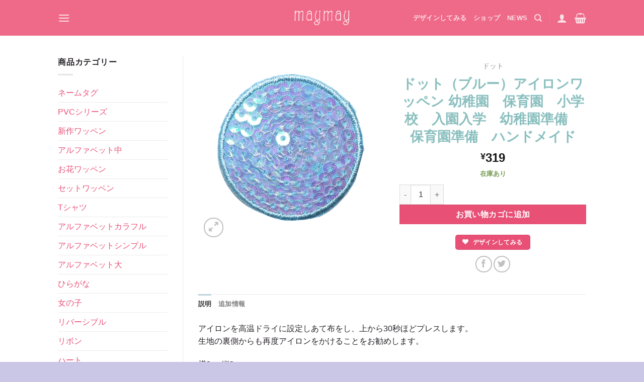

--- FILE ---
content_type: text/html; charset=UTF-8
request_url: https://maymay.tv/product/%E3%83%89%E3%83%83%E3%83%88%EF%BC%88%E3%83%96%E3%83%AB%E3%83%BC%EF%BC%89%E3%82%A2%E3%82%A4%E3%83%AD%E3%83%B3%E3%83%AF%E3%83%83%E3%83%9A%E3%83%B3
body_size: 27965
content:
<!DOCTYPE html>
<html lang="ja" class="loading-site no-js">
<head>
	<meta charset="UTF-8" />
	<link rel="profile" href="http://gmpg.org/xfn/11" />
	<link rel="pingback" href="" />

	<script>(function(html){html.className = html.className.replace(/\bno-js\b/,'js')})(document.documentElement);</script>
<title>ドット（ブルー）アイロンワッペン 幼稚園　保育園　小学校　入園入学　幼稚園準備　保育園準備　ハンドメイド &#8211; maymay</title>
<meta name='robots' content='max-image-preview:large' />
	<style>img:is([sizes="auto" i], [sizes^="auto," i]) { contain-intrinsic-size: 3000px 1500px }</style>
	<meta name="viewport" content="width=device-width, initial-scale=1" /><link rel='dns-prefetch' href='//www.googletagmanager.com' />
<link rel='dns-prefetch' href='//assets.pinterest.com' />
<link rel='dns-prefetch' href='//cdn.jsdelivr.net' />
<link rel='prefetch' href='https://maymay.tv/wp-content/themes/flatsome-child/assets/js/flatsome.js?ver=3.19.13' />
<link rel='prefetch' href='https://maymay.tv/wp-content/themes/flatsome/assets/js/chunk.slider.js?ver=3.19.13' />
<link rel='prefetch' href='https://maymay.tv/wp-content/themes/flatsome/assets/js/chunk.popups.js?ver=3.19.13' />
<link rel='prefetch' href='https://maymay.tv/wp-content/themes/flatsome/assets/js/chunk.tooltips.js?ver=3.19.13' />
<link rel='prefetch' href='https://maymay.tv/wp-content/themes/flatsome/assets/js/woocommerce.js?ver=dd6035ce106022a74757' />
<link rel="alternate" type="application/rss+xml" title="maymay &raquo; フィード" href="https://maymay.tv/feed" />
<link rel="alternate" type="application/rss+xml" title="maymay &raquo; コメントフィード" href="https://maymay.tv/comments/feed" />
<link rel='stylesheet' id='sbi_styles-css' href='https://maymay.tv/wp-content/plugins/instagram-feed/css/sbi-styles.min.css?ver=6.9.1' type='text/css' media='all' />
<link rel='stylesheet' id='contact-form-7-css' href='https://maymay.tv/wp-content/plugins/contact-form-7/includes/css/styles.css?ver=6.1.3' type='text/css' media='all' />
<link rel='stylesheet' id='jquery-fpd-css' href='https://maymay.tv/wp-content/plugins/fancy-product-designer/assets/css/FancyProductDesigner-all.min.css?ver=5.3.2' type='text/css' media='all' />
<link rel='stylesheet' id='fpd-single-product-css' href='https://maymay.tv/wp-content/plugins/fancy-product-designer/assets/css/fancy-product.css?ver=4.8.3' type='text/css' media='all' />
<link rel='stylesheet' id='photoswipe-css' href='https://maymay.tv/wp-content/plugins/woocommerce/assets/css/photoswipe/photoswipe.min.css?ver=9.9.6' type='text/css' media='all' />
<link rel='stylesheet' id='photoswipe-default-skin-css' href='https://maymay.tv/wp-content/plugins/woocommerce/assets/css/photoswipe/default-skin/default-skin.min.css?ver=9.9.6' type='text/css' media='all' />
<style id='woocommerce-inline-inline-css' type='text/css'>
.woocommerce form .form-row .required { visibility: visible; }
</style>
<link rel='stylesheet' id='pinterest-for-woocommerce-pins-css' href='//maymay.tv/wp-content/plugins/pinterest-for-woocommerce/assets/css/frontend/pinterest-for-woocommerce-pins.min.css?ver=1.4.22' type='text/css' media='all' />
<link rel='stylesheet' id='brands-styles-css' href='https://maymay.tv/wp-content/plugins/woocommerce/assets/css/brands.css?ver=9.9.6' type='text/css' media='all' />
<link rel='stylesheet' id='flatsome-fancy-product-designer-css' href='https://maymay.tv/wp-content/themes/flatsome/inc/integrations/wc-product-designer/product-designer.css?ver=3.19.13' type='text/css' media='all' />
<link rel='stylesheet' id='flatsome-main-css' href='https://maymay.tv/wp-content/themes/flatsome/assets/css/flatsome.css?ver=3.19.13' type='text/css' media='all' />
<style id='flatsome-main-inline-css' type='text/css'>
@font-face {
				font-family: "fl-icons";
				font-display: block;
				src: url(https://maymay.tv/wp-content/themes/flatsome/assets/css/icons/fl-icons.eot?v=3.19.13);
				src:
					url(https://maymay.tv/wp-content/themes/flatsome/assets/css/icons/fl-icons.eot#iefix?v=3.19.13) format("embedded-opentype"),
					url(https://maymay.tv/wp-content/themes/flatsome/assets/css/icons/fl-icons.woff2?v=3.19.13) format("woff2"),
					url(https://maymay.tv/wp-content/themes/flatsome/assets/css/icons/fl-icons.ttf?v=3.19.13) format("truetype"),
					url(https://maymay.tv/wp-content/themes/flatsome/assets/css/icons/fl-icons.woff?v=3.19.13) format("woff"),
					url(https://maymay.tv/wp-content/themes/flatsome/assets/css/icons/fl-icons.svg?v=3.19.13#fl-icons) format("svg");
			}
</style>
<link rel='stylesheet' id='flatsome-shop-css' href='https://maymay.tv/wp-content/themes/flatsome/assets/css/flatsome-shop.css?ver=3.19.13' type='text/css' media='all' />
<link rel='stylesheet' id='flatsome-style-css' href='https://maymay.tv/wp-content/themes/flatsome-child/style.css?ver=3.0' type='text/css' media='all' />
<script type="text/javascript" id="woocommerce-google-analytics-integration-gtag-js-after">
/* <![CDATA[ */
/* Google Analytics for WooCommerce (gtag.js) */
					window.dataLayer = window.dataLayer || [];
					function gtag(){dataLayer.push(arguments);}
					// Set up default consent state.
					for ( const mode of [{"analytics_storage":"denied","ad_storage":"denied","ad_user_data":"denied","ad_personalization":"denied","region":["AT","BE","BG","HR","CY","CZ","DK","EE","FI","FR","DE","GR","HU","IS","IE","IT","LV","LI","LT","LU","MT","NL","NO","PL","PT","RO","SK","SI","ES","SE","GB","CH"]}] || [] ) {
						gtag( "consent", "default", { "wait_for_update": 500, ...mode } );
					}
					gtag("js", new Date());
					gtag("set", "developer_id.dOGY3NW", true);
					gtag("config", "G-T69QNS8JQN", {"track_404":true,"allow_google_signals":true,"logged_in":false,"linker":{"domains":[],"allow_incoming":false},"custom_map":{"dimension1":"logged_in"}});
/* ]]> */
</script>
<script type="text/javascript" src="https://maymay.tv/wp-includes/js/jquery/jquery.min.js?ver=3.7.1" id="jquery-core-js"></script>
<script type="text/javascript" src="https://maymay.tv/wp-includes/js/jquery/jquery-migrate.min.js?ver=3.4.1" id="jquery-migrate-js"></script>
<script type="text/javascript" src="https://maymay.tv/wp-content/plugins/woocommerce/assets/js/jquery-blockui/jquery.blockUI.min.js?ver=2.7.0-wc.9.9.6" id="jquery-blockui-js" data-wp-strategy="defer"></script>
<script type="text/javascript" id="wc-add-to-cart-js-extra">
/* <![CDATA[ */
var wc_add_to_cart_params = {"ajax_url":"\/wp-admin\/admin-ajax.php","wc_ajax_url":"\/?wc-ajax=%%endpoint%%","i18n_view_cart":"\u304a\u8cb7\u3044\u7269\u30ab\u30b4\u3092\u8868\u793a","cart_url":"https:\/\/maymay.tv\/cart","is_cart":"","cart_redirect_after_add":"yes"};
/* ]]> */
</script>
<script type="text/javascript" src="https://maymay.tv/wp-content/plugins/woocommerce/assets/js/frontend/add-to-cart.min.js?ver=9.9.6" id="wc-add-to-cart-js" defer="defer" data-wp-strategy="defer"></script>
<script type="text/javascript" src="https://maymay.tv/wp-content/plugins/woocommerce/assets/js/photoswipe/photoswipe.min.js?ver=4.1.1-wc.9.9.6" id="photoswipe-js" defer="defer" data-wp-strategy="defer"></script>
<script type="text/javascript" src="https://maymay.tv/wp-content/plugins/woocommerce/assets/js/photoswipe/photoswipe-ui-default.min.js?ver=4.1.1-wc.9.9.6" id="photoswipe-ui-default-js" defer="defer" data-wp-strategy="defer"></script>
<script type="text/javascript" id="wc-single-product-js-extra">
/* <![CDATA[ */
var wc_single_product_params = {"i18n_required_rating_text":"\u8a55\u4fa1\u3092\u9078\u629e\u3057\u3066\u304f\u3060\u3055\u3044","i18n_rating_options":["1\u3064\u661f (\u6700\u9ad8\u8a55\u4fa1: 5\u3064\u661f)","2\u3064\u661f (\u6700\u9ad8\u8a55\u4fa1: 5\u3064\u661f)","3\u3064\u661f (\u6700\u9ad8\u8a55\u4fa1: 5\u3064\u661f)","4\u3064\u661f (\u6700\u9ad8\u8a55\u4fa1: 5\u3064\u661f)","5\u3064\u661f (\u6700\u9ad8\u8a55\u4fa1: 5\u3064\u661f)"],"i18n_product_gallery_trigger_text":"\u30d5\u30eb\u30b9\u30af\u30ea\u30fc\u30f3\u753b\u50cf\u30ae\u30e3\u30e9\u30ea\u30fc\u3092\u8868\u793a","review_rating_required":"yes","flexslider":{"rtl":false,"animation":"slide","smoothHeight":true,"directionNav":false,"controlNav":"thumbnails","slideshow":false,"animationSpeed":500,"animationLoop":false,"allowOneSlide":false},"zoom_enabled":"","zoom_options":[],"photoswipe_enabled":"1","photoswipe_options":{"shareEl":false,"closeOnScroll":false,"history":false,"hideAnimationDuration":0,"showAnimationDuration":0},"flexslider_enabled":""};
/* ]]> */
</script>
<script type="text/javascript" src="https://maymay.tv/wp-content/plugins/woocommerce/assets/js/frontend/single-product.min.js?ver=9.9.6" id="wc-single-product-js" defer="defer" data-wp-strategy="defer"></script>
<script type="text/javascript" src="https://maymay.tv/wp-content/plugins/woocommerce/assets/js/js-cookie/js.cookie.min.js?ver=2.1.4-wc.9.9.6" id="js-cookie-js" data-wp-strategy="defer"></script>
<link rel="https://api.w.org/" href="https://maymay.tv/wp-json/" /><link rel="alternate" title="JSON" type="application/json" href="https://maymay.tv/wp-json/wp/v2/product/2241" /><meta name="generator" content="WordPress 6.8.3" />
<meta name="generator" content="WooCommerce 9.9.6" />
<link rel="canonical" href="https://maymay.tv/product/%e3%83%89%e3%83%83%e3%83%88%ef%bc%88%e3%83%96%e3%83%ab%e3%83%bc%ef%bc%89%e3%82%a2%e3%82%a4%e3%83%ad%e3%83%b3%e3%83%af%e3%83%83%e3%83%9a%e3%83%b3" />
<link rel='shortlink' href='https://maymay.tv/?p=2241' />
<link rel="alternate" title="oEmbed (JSON)" type="application/json+oembed" href="https://maymay.tv/wp-json/oembed/1.0/embed?url=https%3A%2F%2Fmaymay.tv%2Fproduct%2F%25e3%2583%2589%25e3%2583%2583%25e3%2583%2588%25ef%25bc%2588%25e3%2583%2596%25e3%2583%25ab%25e3%2583%25bc%25ef%25bc%2589%25e3%2582%25a2%25e3%2582%25a4%25e3%2583%25ad%25e3%2583%25b3%25e3%2583%25af%25e3%2583%2583%25e3%2583%259a%25e3%2583%25b3" />
<link rel="alternate" title="oEmbed (XML)" type="text/xml+oembed" href="https://maymay.tv/wp-json/oembed/1.0/embed?url=https%3A%2F%2Fmaymay.tv%2Fproduct%2F%25e3%2583%2589%25e3%2583%2583%25e3%2583%2588%25ef%25bc%2588%25e3%2583%2596%25e3%2583%25ab%25e3%2583%25bc%25ef%25bc%2589%25e3%2582%25a2%25e3%2582%25a4%25e3%2583%25ad%25e3%2583%25b3%25e3%2583%25af%25e3%2583%2583%25e3%2583%259a%25e3%2583%25b3&#038;format=xml" />

<!-- This website runs the Product Feed PRO for WooCommerce by AdTribes.io plugin - version woocommercesea_option_installed_version -->
<meta property="og:url" content="https://maymay.tv/product/%e3%83%89%e3%83%83%e3%83%88%ef%bc%88%e3%83%96%e3%83%ab%e3%83%bc%ef%bc%89%e3%82%a2%e3%82%a4%e3%83%ad%e3%83%b3%e3%83%af%e3%83%83%e3%83%9a%e3%83%b3" /><meta property="og:site_name" content="maymay" /><meta property="og:type" content="og:product" /><meta property="og:title" content="ドット（ブルー）アイロンワッペン 幼稚園　保育園　小学校　入園入学　幼稚園準備　保育園準備　ハンドメイド" /><meta property="og:image" content="https://maymay.tv/wp-content/uploads/2022/01/ec-E38389E38383E38388EFBC88E38396E383ABE383BCEFBC89E382A2E382A4E383ADE383B3E383AFE38383E3839AE383B3.png" /><meta property="product:price:currency" content="JPY" /><meta property="product:price:amount" content="319" /><meta property="og:description" content="アイロンを高温ドライに設定しあて布をし、上から30秒ほどプレスします。
生地の裏側からも再度アイロンをかけることをお勧めします。

横3cm縦3cm" /><meta property="og:availability" content="instock" /><meta name="facebook-domain-verification" content="yuew3nfuz8j22r9ne15ha4koc7kzpj" />

<meta name="p:domain_verify" content="4879318dae5cc3ce7dd6f4c482555c10" />

<!-- Google Tag Manager -->
<script>(function(w,d,s,l,i){w[l]=w[l]||[];w[l].push({'gtm.start':
new Date().getTime(),event:'gtm.js'});var f=d.getElementsByTagName(s)[0],
j=d.createElement(s),dl=l!='dataLayer'?'&l='+l:'';j.async=true;j.src=
'https://www.googletagmanager.com/gtm.js?id='+i+dl;f.parentNode.insertBefore(j,f);
})(window,document,'script','dataLayer','GTM-W895BR4D');</script>
<!-- End Google Tag Manager -->	<noscript><style>.woocommerce-product-gallery{ opacity: 1 !important; }</style></noscript>
	<link rel="icon" href="https://maymay.tv/wp-content/uploads/2022/02/cropped-logo01-32x32.png" sizes="32x32" />
<link rel="icon" href="https://maymay.tv/wp-content/uploads/2022/02/cropped-logo01-192x192.png" sizes="192x192" />
<link rel="apple-touch-icon" href="https://maymay.tv/wp-content/uploads/2022/02/cropped-logo01-180x180.png" />
<meta name="msapplication-TileImage" content="https://maymay.tv/wp-content/uploads/2022/02/cropped-logo01-270x270.png" />
<style id="custom-css" type="text/css">:root {--primary-color: #bbd2d9;--fs-color-primary: #bbd2d9;--fs-color-secondary: #e85076;--fs-color-success: #7a9c59;--fs-color-alert: #b20000;--fs-experimental-link-color: #e85076;--fs-experimental-link-color-hover: #b3183f;}.tooltipster-base {--tooltip-color: #fff;--tooltip-bg-color: #000;}.off-canvas-right .mfp-content, .off-canvas-left .mfp-content {--drawer-width: 300px;}.off-canvas .mfp-content.off-canvas-cart {--drawer-width: 360px;}html{background-color:#cac6e6!important;}.header-main{height: 71px}#logo img{max-height: 71px}#logo{width:110px;}.header-bottom{min-height: 10px}.header-top{min-height: 20px}.transparent .header-main{height: 30px}.transparent #logo img{max-height: 30px}.has-transparent + .page-title:first-of-type,.has-transparent + #main > .page-title,.has-transparent + #main > div > .page-title,.has-transparent + #main .page-header-wrapper:first-of-type .page-title{padding-top: 30px;}.header.show-on-scroll,.stuck .header-main{height:70px!important}.stuck #logo img{max-height: 70px!important}.header-bg-color {background-color: #ef6989}.header-bottom {background-color: #f1f1f1}@media (max-width: 549px) {.header-main{height: 70px}#logo img{max-height: 70px}}.main-menu-overlay{background-color: #ef6989}body{color: #252127}h1,h2,h3,h4,h5,h6,.heading-font{color: #8bbfbf;}.breadcrumbs{text-transform: none;}button,.button{text-transform: none;}.nav > li > a, .links > li > a{text-transform: none;}.section-title span{text-transform: none;}h3.widget-title,span.widget-title{text-transform: none;}@media screen and (min-width: 550px){.products .box-vertical .box-image{min-width: 300px!important;width: 300px!important;}}.footer-2{background-color: #ffffff}.absolute-footer, html{background-color: #e85076}.nav-vertical-fly-out > li + li {border-top-width: 1px; border-top-style: solid;}/* Custom CSS */.home .entry-header {display: none;}.fpd-ui-theme-doyle .fpd-input-back-search .fpd-back {background-color: #DF718A !important;color: white !important;}.video p {margin: 0px !important;}.fpd-element-toolbar-side {display: none !Important;}/* Custom CSS Mobile */@media (max-width: 549px){.fpd-container .fpd-module {background-color: }.fpd-element-toolbar-side {display: none !Important;}.fpd-ui-theme-doyle .fpd-mainbar .fpd-navigation {flex-direction: row-reverse;}.fpd-grid .fpd-item:after {content: attr(data-title);font-size: 0.6rem;line-height: 0.8rem;display: block;background-color: #ffffffbf;position: absolute;bottom: 0;text-align: left;padding: 5px;}}.label-new.menu-item > a:after{content:"New";}.label-hot.menu-item > a:after{content:"Hot";}.label-sale.menu-item > a:after{content:"Sale";}.label-popular.menu-item > a:after{content:"人気";}</style><style id="kirki-inline-styles"></style></head>

<body class="wp-singular product-template-default single single-product postid-2241 wp-theme-flatsome wp-child-theme-flatsome-child theme-flatsome woocommerce woocommerce-page woocommerce-no-js full-width lightbox nav-dropdown-has-arrow nav-dropdown-has-shadow nav-dropdown-has-border">

<!-- Google Tag Manager (noscript) -->
<noscript><iframe src="https://www.googletagmanager.com/ns.html?id=GTM-W895BR4D"
height="0" width="0" style="display:none;visibility:hidden"></iframe></noscript>
<!-- End Google Tag Manager (noscript) -->
<a class="skip-link screen-reader-text" href="#main">Skip to content</a>

<div id="wrapper">

	
	<header id="header" class="header ">
		<div class="header-wrapper">
			<div id="masthead" class="header-main show-logo-center hide-for-sticky nav-dark">
      <div class="header-inner flex-row container logo-center medium-logo-center" role="navigation">

          <!-- Logo -->
          <div id="logo" class="flex-col logo">
            
<!-- Header logo -->
<a href="https://maymay.tv/" title="maymay - 世界に1つだけのオリジナルワッペングッズ" rel="home">
		<img width="170" height="45" src="https://maymay.tv/wp-content/uploads/2021/12/logo01.png" class="header_logo header-logo" alt="maymay"/><img  width="170" height="45" src="https://maymay.tv/wp-content/uploads/2021/12/logo01.png" class="header-logo-dark" alt="maymay"/></a>
          </div>

          <!-- Mobile Left Elements -->
          <div class="flex-col show-for-medium flex-left">
            <ul class="mobile-nav nav nav-left ">
              <li class="nav-icon has-icon">
  		<a href="#" data-open="#main-menu" data-pos="center" data-bg="main-menu-overlay" data-color="dark" class="is-small" aria-label="Menu" aria-controls="main-menu" aria-expanded="false">

		  <i class="icon-menu" ></i>
		  		</a>
	</li>
            </ul>
          </div>

          <!-- Left Elements -->
          <div class="flex-col hide-for-medium flex-left
            ">
            <ul class="header-nav header-nav-main nav nav-left  nav-uppercase" >
              <li class="nav-icon has-icon">
  		<a href="#" data-open="#main-menu" data-pos="center" data-bg="main-menu-overlay" data-color="dark" class="is-small" aria-label="Menu" aria-controls="main-menu" aria-expanded="false">

		  <i class="icon-menu" ></i>
		  		</a>
	</li>
            </ul>
          </div>

          <!-- Right Elements -->
          <div class="flex-col hide-for-medium flex-right">
            <ul class="header-nav header-nav-main nav nav-right  nav-uppercase">
              <li id="menu-item-3557" class="menu-item menu-item-type-post_type menu-item-object-product menu-item-3557 menu-item-design-default"><a href="https://maymay.tv/product/custom-patch" class="nav-top-link">デザインしてみる</a></li>
<li id="menu-item-445" class="menu-item menu-item-type-post_type menu-item-object-page current_page_parent menu-item-445 menu-item-design-default"><a href="https://maymay.tv/shop" class="nav-top-link">ショップ</a></li>
<li id="menu-item-4326" class="menu-item menu-item-type-taxonomy menu-item-object-category menu-item-4326 menu-item-design-default"><a href="https://maymay.tv/archives/category/news" class="nav-top-link">NEWS</a></li>
<li class="header-search header-search-dropdown has-icon has-dropdown menu-item-has-children">
		<a href="#" aria-label="検索" class="is-small"><i class="icon-search" ></i></a>
		<ul class="nav-dropdown nav-dropdown-default">
	 	<li class="header-search-form search-form html relative has-icon">
	<div class="header-search-form-wrapper">
		<div class="searchform-wrapper ux-search-box relative is-normal"><form role="search" method="get" class="searchform" action="https://maymay.tv/">
	<div class="flex-row relative">
						<div class="flex-col flex-grow">
			<label class="screen-reader-text" for="woocommerce-product-search-field-0">検索対象:</label>
			<input type="search" id="woocommerce-product-search-field-0" class="search-field mb-0" placeholder="探す" value="" name="s" />
			<input type="hidden" name="post_type" value="product" />
					</div>
		<div class="flex-col">
			<button type="submit" value="検索" class="ux-search-submit submit-button secondary button  icon mb-0" aria-label="Submit">
				<i class="icon-search" ></i>			</button>
		</div>
	</div>
	<div class="live-search-results text-left z-top"></div>
</form>
</div>	</div>
</li>
	</ul>
</li>
<li class="header-divider"></li>
<li class="account-item has-icon" >

	<a href="https://maymay.tv/my-account" class="nav-top-link nav-top-not-logged-in is-small is-small" title="ログイン" aria-label="ログイン" data-open="#login-form-popup" >
		<i class="icon-user" ></i>	</a>




</li>
<li class="cart-item has-icon">

<a href="https://maymay.tv/cart" class="header-cart-link is-small off-canvas-toggle nav-top-link" title="お買い物カゴ" data-open="#cart-popup" data-class="off-canvas-cart" data-pos="right" >


    <i class="icon-shopping-basket"
    data-icon-label="0">
  </i>
  </a>



  <!-- Cart Sidebar Popup -->
  <div id="cart-popup" class="mfp-hide">
  <div class="cart-popup-inner inner-padding cart-popup-inner--sticky">
      <div class="cart-popup-title text-center">
          <span class="heading-font uppercase">お買い物カゴ</span>
          <div class="is-divider"></div>
      </div>
	  <div class="widget_shopping_cart">
		  <div class="widget_shopping_cart_content">
			  

	<div class="ux-mini-cart-empty flex flex-row-col text-center pt pb">
				<div class="ux-mini-cart-empty-icon">
			<svg xmlns="http://www.w3.org/2000/svg" viewBox="0 0 17 19" style="opacity:.1;height:80px;">
				<path d="M8.5 0C6.7 0 5.3 1.2 5.3 2.7v2H2.1c-.3 0-.6.3-.7.7L0 18.2c0 .4.2.8.6.8h15.7c.4 0 .7-.3.7-.7v-.1L15.6 5.4c0-.3-.3-.6-.7-.6h-3.2v-2c0-1.6-1.4-2.8-3.2-2.8zM6.7 2.7c0-.8.8-1.4 1.8-1.4s1.8.6 1.8 1.4v2H6.7v-2zm7.5 3.4 1.3 11.5h-14L2.8 6.1h2.5v1.4c0 .4.3.7.7.7.4 0 .7-.3.7-.7V6.1h3.5v1.4c0 .4.3.7.7.7s.7-.3.7-.7V6.1h2.6z" fill-rule="evenodd" clip-rule="evenodd" fill="currentColor"></path>
			</svg>
		</div>
				<p class="woocommerce-mini-cart__empty-message empty">お買い物カゴに商品がありません。</p>
					<p class="return-to-shop">
				<a class="button primary wc-backward" href="https://maymay.tv/shop">
					ショップに戻る				</a>
			</p>
				</div>


		  </div>
	  </div>
              </div>
  </div>

</li>
            </ul>
          </div>

          <!-- Mobile Right Elements -->
          <div class="flex-col show-for-medium flex-right">
            <ul class="mobile-nav nav nav-right ">
              <li class="cart-item has-icon">


		<a href="https://maymay.tv/cart" class="header-cart-link is-small off-canvas-toggle nav-top-link" title="お買い物カゴ" data-open="#cart-popup" data-class="off-canvas-cart" data-pos="right" >

    <i class="icon-shopping-basket"
    data-icon-label="0">
  </i>
  </a>

</li>
            </ul>
          </div>

      </div>

            <div class="container"><div class="top-divider full-width"></div></div>
      </div>

<div class="header-bg-container fill"><div class="header-bg-image fill"></div><div class="header-bg-color fill"></div></div>		</div>
	</header>

	
	<main id="main" class="">

	<div class="shop-container">

		
			<div class="container">
	<div class="woocommerce-notices-wrapper"></div></div>
<div id="product-2241" class="product type-product post-2241 status-publish first instock product_cat-dot product_tag-211 product_tag-84 product_tag-100 product_tag-128 product_tag-98 product_tag-143 product_tag-96 product_tag-80 product_tag-103 product_tag-210 has-post-thumbnail taxable shipping-taxable purchasable product-type-simple">
	<div class="product-main">
 <div class="row content-row row-divided row-large">

 	<div id="product-sidebar" class="col large-3 hide-for-medium shop-sidebar ">
		<aside id="woocommerce_product_categories-2" class="widget woocommerce widget_product_categories"><span class="widget-title shop-sidebar">商品カテゴリー</span><div class="is-divider small"></div><ul class="product-categories"><li class="cat-item cat-item-56"><a href="https://maymay.tv/product-category/%e3%83%8d%e3%83%bc%e3%83%a0%e3%82%bf%e3%82%b0">ネームタグ</a></li>
<li class="cat-item cat-item-57"><a href="https://maymay.tv/product-category/pvc%e3%82%b7%e3%83%aa%e3%83%bc%e3%82%ba">PVCシリーズ</a></li>
<li class="cat-item cat-item-49"><a href="https://maymay.tv/product-category/sinsaku">新作ワッペン</a></li>
<li class="cat-item cat-item-55"><a href="https://maymay.tv/product-category/%e3%82%a2%e3%83%ab%e3%83%95%e3%82%a1%e3%83%99%e3%83%83%e3%83%88%e4%b8%ad">アルファベット中</a></li>
<li class="cat-item cat-item-54"><a href="https://maymay.tv/product-category/%e3%81%8a%e8%8a%b1%e3%83%af%e3%83%83%e3%83%9a%e3%83%b3">お花ワッペン</a></li>
<li class="cat-item cat-item-52"><a href="https://maymay.tv/product-category/setwappen">セットワッペン</a></li>
<li class="cat-item cat-item-50"><a href="https://maymay.tv/product-category/tshatu">Tシャツ</a></li>
<li class="cat-item cat-item-18"><a href="https://maymay.tv/product-category/alphabet-colorful">アルファベットカラフル</a></li>
<li class="cat-item cat-item-19"><a href="https://maymay.tv/product-category/alphabet-simple">アルファベットシンプル</a></li>
<li class="cat-item cat-item-36"><a href="https://maymay.tv/product-category/alphabet-big">アルファベット大</a></li>
<li class="cat-item cat-item-25"><a href="https://maymay.tv/product-category/hiragana">ひらがな</a></li>
<li class="cat-item cat-item-32"><a href="https://maymay.tv/product-category/girl">女の子</a></li>
<li class="cat-item cat-item-39"><a href="https://maymay.tv/product-category/reversible">リバーシブル</a></li>
<li class="cat-item cat-item-30"><a href="https://maymay.tv/product-category/ribbon">リボン</a></li>
<li class="cat-item cat-item-24"><a href="https://maymay.tv/product-category/heart">ハート</a></li>
<li class="cat-item cat-item-20"><a href="https://maymay.tv/product-category/sweet">スイーツ</a></li>
<li class="cat-item cat-item-22"><a href="https://maymay.tv/product-category/other">その他</a></li>
<li class="cat-item cat-item-35"><a href="https://maymay.tv/product-category/animal">動物</a></li>
<li class="cat-item cat-item-48"><a href="https://maymay.tv/product-category/kaizoku">海賊</a></li>
<li class="cat-item cat-item-21"><a href="https://maymay.tv/product-category/skull">スカル</a></li>
<li class="cat-item cat-item-34"><a href="https://maymay.tv/product-category/star">星</a></li>
<li class="cat-item cat-item-23 current-cat"><a href="https://maymay.tv/product-category/dot">ドット</a></li>
<li class="cat-item cat-item-33"><a href="https://maymay.tv/product-category/number">数字</a></li>
<li class="cat-item cat-item-47"><a href="https://maymay.tv/product-category/button">ボタン</a></li>
<li class="cat-item cat-item-45"><a href="https://maymay.tv/product-category/%e3%83%ac%e3%83%83%e3%82%b9%e3%83%b3%e3%83%90%e3%83%83%e3%82%b0">レッスンバッグ</a></li>
<li class="cat-item cat-item-42"><a href="https://maymay.tv/product-category/shoe-case">シューズケース</a></li>
<li class="cat-item cat-item-44"><a href="https://maymay.tv/product-category/big-pouch">ビックポーチ</a></li>
<li class="cat-item cat-item-43"><a href="https://maymay.tv/product-category/tissue-pouch">ティッシュポーチ</a></li>
<li class="cat-item cat-item-46"><a href="https://maymay.tv/product-category/%e5%b7%be%e7%9d%80">巾着</a></li>
<li class="cat-item cat-item-41"><a href="https://maymay.tv/product-category/%e3%82%ad%e3%83%a3%e3%83%b3%e3%83%90%e3%82%b9%e7%94%9f%e5%9c%b0">キャンバス生地</a></li>
<li class="cat-item cat-item-38"><a href="https://maymay.tv/product-category/%e3%83%9d%e3%83%b3%e3%83%9d%e3%83%b3%e3%83%86%e3%83%bc%e3%83%97">ポンポンテープ</a></li>
<li class="cat-item cat-item-40"><a href="https://maymay.tv/product-category/%e3%83%9c%e3%83%b3%e3%83%89">ボンド</a></li>
</ul></aside>	</div>

	<div class="col large-9">
		<div class="row">
			<div class="product-gallery col large-6">
								<div class="pinterest-for-woocommerce-image-wrapper"><a data-pin-do="buttonPin" href="https://www.pinterest.com/pin/create/button/?description=ドット（ブルー）アイロンワッペン%20幼稚園　保育園　小学校　入園入学　幼稚園準備　保育園準備　ハンドメイド&#038;url=https://maymay.tv/product/%e3%83%89%e3%83%83%e3%83%88%ef%bc%88%e3%83%96%e3%83%ab%e3%83%bc%ef%bc%89%e3%82%a2%e3%82%a4%e3%83%ad%e3%83%b3%e3%83%af%e3%83%83%e3%83%9a%e3%83%b3&#038;media=https://maymay.tv/wp-content/uploads/2022/01/ec-E38389E38383E38388EFBC88E38396E383ABE383BCEFBC89E382A2E382A4E383ADE383B3E383AFE38383E3839AE383B3.png"></a></div>
<div class="product-images relative mb-half has-hover woocommerce-product-gallery woocommerce-product-gallery--with-images woocommerce-product-gallery--columns-4 images" data-columns="4">

  <div class="badge-container is-larger absolute left top z-1">

</div>

  <div class="image-tools absolute top show-on-hover right z-3">
      </div>

  <div class="woocommerce-product-gallery__wrapper product-gallery-slider slider slider-nav-small mb-half has-image-zoom"
        data-flickity-options='{
                "cellAlign": "center",
                "wrapAround": true,
                "autoPlay": false,
                "prevNextButtons":true,
                "adaptiveHeight": true,
                "imagesLoaded": true,
                "lazyLoad": 1,
                "dragThreshold" : 15,
                "pageDots": false,
                "rightToLeft": false       }'>
    <div data-thumb="https://maymay.tv/wp-content/uploads/2022/01/ec-E38389E38383E38388EFBC88E38396E383ABE383BCEFBC89E382A2E382A4E383ADE383B3E383AFE38383E3839AE383B3-100x100.png" data-thumb-alt="ドット（ブルー）アイロンワッペン 幼稚園　保育園　小学校　入園入学　幼稚園準備　保育園準備　ハンドメイド" data-thumb-srcset="https://maymay.tv/wp-content/uploads/2022/01/ec-E38389E38383E38388EFBC88E38396E383ABE383BCEFBC89E382A2E382A4E383ADE383B3E383AFE38383E3839AE383B3-100x100.png 100w, https://maymay.tv/wp-content/uploads/2022/01/ec-E38389E38383E38388EFBC88E38396E383ABE383BCEFBC89E382A2E382A4E383ADE383B3E383AFE38383E3839AE383B3-300x300.png 300w, https://maymay.tv/wp-content/uploads/2022/01/ec-E38389E38383E38388EFBC88E38396E383ABE383BCEFBC89E382A2E382A4E383ADE383B3E383AFE38383E3839AE383B3.png 550w"  data-thumb-sizes="(max-width: 100px) 100vw, 100px" class="woocommerce-product-gallery__image slide first"><a href="https://maymay.tv/wp-content/uploads/2022/01/ec-E38389E38383E38388EFBC88E38396E383ABE383BCEFBC89E382A2E382A4E383ADE383B3E383AFE38383E3839AE383B3.png"><img width="550" height="550" src="https://maymay.tv/wp-content/uploads/2022/01/ec-E38389E38383E38388EFBC88E38396E383ABE383BCEFBC89E382A2E382A4E383ADE383B3E383AFE38383E3839AE383B3.png" class="wp-post-image ux-skip-lazy" alt="ドット（ブルー）アイロンワッペン 幼稚園　保育園　小学校　入園入学　幼稚園準備　保育園準備　ハンドメイド" data-caption="" data-src="https://maymay.tv/wp-content/uploads/2022/01/ec-E38389E38383E38388EFBC88E38396E383ABE383BCEFBC89E382A2E382A4E383ADE383B3E383AFE38383E3839AE383B3.png" data-large_image="https://maymay.tv/wp-content/uploads/2022/01/ec-E38389E38383E38388EFBC88E38396E383ABE383BCEFBC89E382A2E382A4E383ADE383B3E383AFE38383E3839AE383B3.png" data-large_image_width="550" data-large_image_height="550" decoding="async" fetchpriority="high" srcset="https://maymay.tv/wp-content/uploads/2022/01/ec-E38389E38383E38388EFBC88E38396E383ABE383BCEFBC89E382A2E382A4E383ADE383B3E383AFE38383E3839AE383B3.png 550w, https://maymay.tv/wp-content/uploads/2022/01/ec-E38389E38383E38388EFBC88E38396E383ABE383BCEFBC89E382A2E382A4E383ADE383B3E383AFE38383E3839AE383B3-300x300.png 300w, https://maymay.tv/wp-content/uploads/2022/01/ec-E38389E38383E38388EFBC88E38396E383ABE383BCEFBC89E382A2E382A4E383ADE383B3E383AFE38383E3839AE383B3-100x100.png 100w" sizes="(max-width: 550px) 100vw, 550px" /></a></div>  </div>

  <div class="image-tools absolute bottom left z-3">
        <a href="#product-zoom" class="zoom-button button is-outline circle icon tooltip hide-for-small" title="拡大">
      <i class="icon-expand" ></i>    </a>
   </div>
</div>

							</div>


			<div class="product-info summary entry-summary col col-fit product-summary text-center">
				<nav class="woocommerce-breadcrumb breadcrumbs "><a href="https://maymay.tv/product-category/dot">ドット</a></nav><h1 class="product-title product_title entry-title">
	ドット（ブルー）アイロンワッペン 幼稚園　保育園　小学校　入園入学　幼稚園準備　保育園準備　ハンドメイド</h1>

<div class="price-wrapper">
	<p class="price product-page-price ">
  <span class="woocommerce-Price-amount amount"><bdi><span class="woocommerce-Price-currencySymbol">&yen;</span>319</bdi></span></p>
</div>
 <p class="stock in-stock">在庫あり</p>

	
	<form class="cart" action="https://maymay.tv/product/%e3%83%89%e3%83%83%e3%83%88%ef%bc%88%e3%83%96%e3%83%ab%e3%83%bc%ef%bc%89%e3%82%a2%e3%82%a4%e3%83%ad%e3%83%b3%e3%83%af%e3%83%83%e3%83%9a%e3%83%b3" method="post" enctype='multipart/form-data'>
		
			<div class="ux-quantity quantity buttons_added">
		<input type="button" value="-" class="ux-quantity__button ux-quantity__button--minus button minus is-form">				<label class="screen-reader-text" for="quantity_696dced01bbaa">ドット（ブルー）アイロンワッペン 幼稚園　保育園　小学校　入園入学　幼稚園準備　保育園準備　ハンドメイド個</label>
		<input
			type="number"
						id="quantity_696dced01bbaa"
			class="input-text qty text"
			name="quantity"
			value="1"
			aria-label="商品数量"
						min="1"
			max="13"
							step="1"
				placeholder=""
				inputmode="numeric"
				autocomplete="off"
					/>
				<input type="button" value="+" class="ux-quantity__button ux-quantity__button--plus button plus is-form">	</div>
	
		<button type="submit" name="add-to-cart" value="2241" class="single_add_to_cart_button button alt">お買い物カゴに追加</button>

			</form>

	
<a href="/product/custom-patch" target="_self" class="button secondary is-smaller box-shadow-3-hover" style="border-radius:5px;padding:px 0px 0px 0px;">
  <i class="icon-heart" aria-hidden="true"></i>  <span>デザインしてみる</span>
</a>
<br><div class="social-icons share-icons share-row relative" ><a href="https://www.facebook.com/sharer.php?u=https://maymay.tv/product/%e3%83%89%e3%83%83%e3%83%88%ef%bc%88%e3%83%96%e3%83%ab%e3%83%bc%ef%bc%89%e3%82%a2%e3%82%a4%e3%83%ad%e3%83%b3%e3%83%af%e3%83%83%e3%83%9a%e3%83%b3" data-label="Facebook" onclick="window.open(this.href,this.title,'width=500,height=500,top=300px,left=300px'); return false;" target="_blank" class="icon button circle is-outline tooltip facebook" title="Facebookでシェア" aria-label="Facebookでシェア" rel="noopener nofollow" ><i class="icon-facebook" ></i></a><a href="https://twitter.com/share?url=https://maymay.tv/product/%e3%83%89%e3%83%83%e3%83%88%ef%bc%88%e3%83%96%e3%83%ab%e3%83%bc%ef%bc%89%e3%82%a2%e3%82%a4%e3%83%ad%e3%83%b3%e3%83%af%e3%83%83%e3%83%9a%e3%83%b3" onclick="window.open(this.href,this.title,'width=500,height=500,top=300px,left=300px'); return false;" target="_blank" class="icon button circle is-outline tooltip twitter" title="Twitterでシェア" aria-label="Twitterでシェア" rel="noopener nofollow" ><i class="icon-twitter" ></i></a></div>
			</div>


			</div>
			<div class="product-footer">
			
	<div class="woocommerce-tabs wc-tabs-wrapper container tabbed-content">
		<ul class="tabs wc-tabs product-tabs small-nav-collapse nav nav-uppercase nav-line nav-left" role="tablist">
							<li role="presentation" class="description_tab active" id="tab-title-description">
					<a href="#tab-description" role="tab" aria-selected="true" aria-controls="tab-description">
						説明					</a>
				</li>
											<li role="presentation" class="additional_information_tab " id="tab-title-additional_information">
					<a href="#tab-additional_information" role="tab" aria-selected="false" aria-controls="tab-additional_information" tabindex="-1">
						追加情報					</a>
				</li>
									</ul>
		<div class="tab-panels">
							<div class="woocommerce-Tabs-panel woocommerce-Tabs-panel--description panel entry-content active" id="tab-description" role="tabpanel" aria-labelledby="tab-title-description">
										

<p>アイロンを高温ドライに設定しあて布をし、上から30秒ほどプレスします。<br />
生地の裏側からも再度アイロンをかけることをお勧めします。</p>
<p>横3cm縦3cm</p>
				</div>
											<div class="woocommerce-Tabs-panel woocommerce-Tabs-panel--additional_information panel entry-content " id="tab-additional_information" role="tabpanel" aria-labelledby="tab-title-additional_information">
										

<table class="woocommerce-product-attributes shop_attributes" aria-label="商品詳細">
			<tr class="woocommerce-product-attributes-item woocommerce-product-attributes-item--dimensions">
			<th class="woocommerce-product-attributes-item__label" scope="row">サイズ</th>
			<td class="woocommerce-product-attributes-item__value">3 &times; 3 cm</td>
		</tr>
	</table>
				</div>
							
					</div>
	</div>


	<div class="related related-products-wrapper product-section">
		
					<h3 class="product-section-title container-width product-section-title-related pt-half pb-half uppercase">
				関連商品			</h3>
		
		
  
    <div class="row equalize-box large-columns-4 medium-columns-4 small-columns-2 row-small" >
  
		<div class="product-small col has-hover product type-product post-1903 status-publish instock product_cat-alphabet-colorful product_tag-wappen product_tag-160 product_tag-157 product_tag-159 product_tag-156 product_tag-155 product_tag-100 product_tag-161 product_tag-143 product_tag-80 has-post-thumbnail taxable shipping-taxable purchasable product-type-simple">
	<div class="col-inner">
	<div class="pinterest-for-woocommerce-image-wrapper"><a data-pin-do="buttonPin" href="https://www.pinterest.com/pin/create/button/?description=Pアイロンワッペン%20イニシャルワッペン　アルファベットワッペン　入園入学　幼稚園グッズ　ハンドメイド　小学校準備　保育園準備&#038;url=https://maymay.tv/product/p%e3%82%a2%e3%82%a4%e3%83%ad%e3%83%b3%e3%83%af%e3%83%83%e3%83%9a%e3%83%b3&#038;media=https://maymay.tv/wp-content/uploads/2022/01/ec-PE382A2E382A4E383ADE383B3E383AFE38383E3839AE383B3.png"></a></div>
<div class="badge-container absolute left top z-1">

</div>
	<div class="product-small box ">
		<div class="box-image">
			<div class="image-zoom-fade">
				<a href="https://maymay.tv/product/p%e3%82%a2%e3%82%a4%e3%83%ad%e3%83%b3%e3%83%af%e3%83%83%e3%83%9a%e3%83%b3" aria-label="Pアイロンワッペン イニシャルワッペン　アルファベットワッペン　入園入学　幼稚園グッズ　ハンドメイド　小学校準備　保育園準備">
					<img width="300" height="300" src="https://maymay.tv/wp-content/uploads/2022/01/ec-PE382A2E382A4E383ADE383B3E383AFE38383E3839AE383B3-300x300.png" class="attachment-woocommerce_thumbnail size-woocommerce_thumbnail" alt="Pアイロンワッペン イニシャルワッペン　アルファベットワッペン　入園入学　幼稚園グッズ　ハンドメイド　小学校準備　保育園準備" decoding="async" srcset="https://maymay.tv/wp-content/uploads/2022/01/ec-PE382A2E382A4E383ADE383B3E383AFE38383E3839AE383B3-300x300.png 300w, https://maymay.tv/wp-content/uploads/2022/01/ec-PE382A2E382A4E383ADE383B3E383AFE38383E3839AE383B3-100x100.png 100w, https://maymay.tv/wp-content/uploads/2022/01/ec-PE382A2E382A4E383ADE383B3E383AFE38383E3839AE383B3.png 550w" sizes="(max-width: 300px) 100vw, 300px" />				</a>
			</div>
			<div class="image-tools is-small top right show-on-hover">
							</div>
			<div class="image-tools is-small hide-for-small bottom left show-on-hover">
							</div>
			<div class="image-tools grid-tools text-center hide-for-small bottom hover-slide-in show-on-hover">
							</div>
					</div>

		<div class="box-text box-text-products text-center grid-style-2">
			<div class="title-wrapper"><p class="name product-title woocommerce-loop-product__title"><a href="https://maymay.tv/product/p%e3%82%a2%e3%82%a4%e3%83%ad%e3%83%b3%e3%83%af%e3%83%83%e3%83%9a%e3%83%b3" class="woocommerce-LoopProduct-link woocommerce-loop-product__link">Pアイロンワッペン イニシャルワッペン　アルファベットワッペン　入園入学　幼稚園グッズ　ハンドメイド　小学校準備　保育園準備</a></p></div><div class="price-wrapper">
	<span class="price"><span class="woocommerce-Price-amount amount"><bdi><span class="woocommerce-Price-currencySymbol">&yen;</span>264</bdi></span></span>
</div>		</div>
	</div>
		</div>
</div><div class="product-small col has-hover product type-product post-1877 status-publish instock product_cat-alphabet-colorful product_tag-wappen product_tag-160 product_tag-157 product_tag-159 product_tag-156 product_tag-155 product_tag-100 product_tag-161 product_tag-143 product_tag-80 has-post-thumbnail taxable shipping-taxable purchasable product-type-simple">
	<div class="col-inner">
	<div class="pinterest-for-woocommerce-image-wrapper"><a data-pin-do="buttonPin" href="https://www.pinterest.com/pin/create/button/?description=入園入学%20刺繍%20アイロンワッペン%20イニシャル%20Cアルファベット%20名まえ%20目印%20幼稚園%20保育園%20小学校&#038;url=https://maymay.tv/product/c%e3%82%a2%e3%82%a4%e3%83%ad%e3%83%b3%e3%83%af%e3%83%83%e3%83%9a%e3%83%b3&#038;media=https://maymay.tv/wp-content/uploads/2022/01/ec-CE382A2E382A4E383ADE383B3E383AFE38383E3839AE383B3.png"></a></div>
<div class="badge-container absolute left top z-1">

</div>
	<div class="product-small box ">
		<div class="box-image">
			<div class="image-zoom-fade">
				<a href="https://maymay.tv/product/c%e3%82%a2%e3%82%a4%e3%83%ad%e3%83%b3%e3%83%af%e3%83%83%e3%83%9a%e3%83%b3" aria-label="入園入学 刺繍 アイロンワッペン イニシャル Cアルファベット 名まえ 目印 幼稚園 保育園 小学校">
					<img width="300" height="300" src="https://maymay.tv/wp-content/uploads/2022/01/ec-CE382A2E382A4E383ADE383B3E383AFE38383E3839AE383B3-300x300.png" class="attachment-woocommerce_thumbnail size-woocommerce_thumbnail" alt="入園入学 刺繍 アイロンワッペン イニシャル Cアルファベット 名まえ 目印 幼稚園 保育園 小学校" decoding="async" srcset="https://maymay.tv/wp-content/uploads/2022/01/ec-CE382A2E382A4E383ADE383B3E383AFE38383E3839AE383B3-300x300.png 300w, https://maymay.tv/wp-content/uploads/2022/01/ec-CE382A2E382A4E383ADE383B3E383AFE38383E3839AE383B3-100x100.png 100w, https://maymay.tv/wp-content/uploads/2022/01/ec-CE382A2E382A4E383ADE383B3E383AFE38383E3839AE383B3.png 550w" sizes="(max-width: 300px) 100vw, 300px" />				</a>
			</div>
			<div class="image-tools is-small top right show-on-hover">
							</div>
			<div class="image-tools is-small hide-for-small bottom left show-on-hover">
							</div>
			<div class="image-tools grid-tools text-center hide-for-small bottom hover-slide-in show-on-hover">
							</div>
					</div>

		<div class="box-text box-text-products text-center grid-style-2">
			<div class="title-wrapper"><p class="name product-title woocommerce-loop-product__title"><a href="https://maymay.tv/product/c%e3%82%a2%e3%82%a4%e3%83%ad%e3%83%b3%e3%83%af%e3%83%83%e3%83%9a%e3%83%b3" class="woocommerce-LoopProduct-link woocommerce-loop-product__link">入園入学 刺繍 アイロンワッペン イニシャル Cアルファベット 名まえ 目印 幼稚園 保育園 小学校</a></p></div><div class="price-wrapper">
	<span class="price"><span class="woocommerce-Price-amount amount"><bdi><span class="woocommerce-Price-currencySymbol">&yen;</span>264</bdi></span></span>
</div>		</div>
	</div>
		</div>
</div><div class="product-small col has-hover product type-product post-1876 status-publish last instock product_cat-alphabet-colorful product_tag-wappen product_tag-160 product_tag-157 product_tag-159 product_tag-156 product_tag-155 product_tag-100 product_tag-161 product_tag-143 product_tag-80 has-post-thumbnail taxable shipping-taxable purchasable product-type-simple">
	<div class="col-inner">
	<div class="pinterest-for-woocommerce-image-wrapper"><a data-pin-do="buttonPin" href="https://www.pinterest.com/pin/create/button/?description=入園入学%20刺繍%20アイロンワッペン%20イニシャル%20B%20アルファベット%20名まえ%20目印%20幼稚園%20保育園%20小学校&#038;url=https://maymay.tv/product/b%e3%82%a2%e3%82%a4%e3%83%ad%e3%83%b3%e3%83%af%e3%83%83%e3%83%9a%e3%83%b3&#038;media=https://maymay.tv/wp-content/uploads/2022/01/ec-BE382A2E382A4E383ADE383B3E383AFE38383E3839AE383B3.png"></a></div>
<div class="badge-container absolute left top z-1">

</div>
	<div class="product-small box ">
		<div class="box-image">
			<div class="image-zoom-fade">
				<a href="https://maymay.tv/product/b%e3%82%a2%e3%82%a4%e3%83%ad%e3%83%b3%e3%83%af%e3%83%83%e3%83%9a%e3%83%b3" aria-label="入園入学 刺繍 アイロンワッペン イニシャル B アルファベット 名まえ 目印 幼稚園 保育園 小学校">
					<img width="300" height="300" src="https://maymay.tv/wp-content/uploads/2022/01/ec-BE382A2E382A4E383ADE383B3E383AFE38383E3839AE383B3-300x300.png" class="attachment-woocommerce_thumbnail size-woocommerce_thumbnail" alt="入園入学 刺繍 アイロンワッペン イニシャル B アルファベット 名まえ 目印 幼稚園 保育園 小学校" decoding="async" loading="lazy" srcset="https://maymay.tv/wp-content/uploads/2022/01/ec-BE382A2E382A4E383ADE383B3E383AFE38383E3839AE383B3-300x300.png 300w, https://maymay.tv/wp-content/uploads/2022/01/ec-BE382A2E382A4E383ADE383B3E383AFE38383E3839AE383B3-100x100.png 100w, https://maymay.tv/wp-content/uploads/2022/01/ec-BE382A2E382A4E383ADE383B3E383AFE38383E3839AE383B3.png 550w" sizes="auto, (max-width: 300px) 100vw, 300px" />				</a>
			</div>
			<div class="image-tools is-small top right show-on-hover">
							</div>
			<div class="image-tools is-small hide-for-small bottom left show-on-hover">
							</div>
			<div class="image-tools grid-tools text-center hide-for-small bottom hover-slide-in show-on-hover">
							</div>
					</div>

		<div class="box-text box-text-products text-center grid-style-2">
			<div class="title-wrapper"><p class="name product-title woocommerce-loop-product__title"><a href="https://maymay.tv/product/b%e3%82%a2%e3%82%a4%e3%83%ad%e3%83%b3%e3%83%af%e3%83%83%e3%83%9a%e3%83%b3" class="woocommerce-LoopProduct-link woocommerce-loop-product__link">入園入学 刺繍 アイロンワッペン イニシャル B アルファベット 名まえ 目印 幼稚園 保育園 小学校</a></p></div><div class="price-wrapper">
	<span class="price"><span class="woocommerce-Price-amount amount"><bdi><span class="woocommerce-Price-currencySymbol">&yen;</span>264</bdi></span></span>
</div>		</div>
	</div>
		</div>
</div><div class="product-small col has-hover product type-product post-1887 status-publish first instock product_cat-alphabet-colorful product_tag-wappen product_tag-160 product_tag-157 product_tag-159 product_tag-156 product_tag-155 product_tag-100 product_tag-161 product_tag-143 product_tag-80 has-post-thumbnail taxable shipping-taxable purchasable product-type-simple">
	<div class="col-inner">
	<div class="pinterest-for-woocommerce-image-wrapper"><a data-pin-do="buttonPin" href="https://www.pinterest.com/pin/create/button/?description=Hアイロンワッペン%20イニシャルワッペン　アルファベットワッペン　入園入学　幼稚園グッズ　ハンドメイド　小学校準備　保育園準備&#038;url=https://maymay.tv/product/h%e3%82%a2%e3%82%a4%e3%83%ad%e3%83%b3%e3%83%af%e3%83%83%e3%83%9a%e3%83%b3&#038;media=https://maymay.tv/wp-content/uploads/2022/01/ec-HE382A2E382A4E383ADE383B3E383AFE38383E3839AE383B3.png"></a></div>
<div class="badge-container absolute left top z-1">

</div>
	<div class="product-small box ">
		<div class="box-image">
			<div class="image-zoom-fade">
				<a href="https://maymay.tv/product/h%e3%82%a2%e3%82%a4%e3%83%ad%e3%83%b3%e3%83%af%e3%83%83%e3%83%9a%e3%83%b3" aria-label="Hアイロンワッペン イニシャルワッペン　アルファベットワッペン　入園入学　幼稚園グッズ　ハンドメイド　小学校準備　保育園準備">
					<img width="300" height="300" src="https://maymay.tv/wp-content/uploads/2022/01/ec-HE382A2E382A4E383ADE383B3E383AFE38383E3839AE383B3-300x300.png" class="attachment-woocommerce_thumbnail size-woocommerce_thumbnail" alt="Hアイロンワッペン イニシャルワッペン　アルファベットワッペン　入園入学　幼稚園グッズ　ハンドメイド　小学校準備　保育園準備" decoding="async" loading="lazy" srcset="https://maymay.tv/wp-content/uploads/2022/01/ec-HE382A2E382A4E383ADE383B3E383AFE38383E3839AE383B3-300x300.png 300w, https://maymay.tv/wp-content/uploads/2022/01/ec-HE382A2E382A4E383ADE383B3E383AFE38383E3839AE383B3-100x100.png 100w, https://maymay.tv/wp-content/uploads/2022/01/ec-HE382A2E382A4E383ADE383B3E383AFE38383E3839AE383B3.png 550w" sizes="auto, (max-width: 300px) 100vw, 300px" />				</a>
			</div>
			<div class="image-tools is-small top right show-on-hover">
							</div>
			<div class="image-tools is-small hide-for-small bottom left show-on-hover">
							</div>
			<div class="image-tools grid-tools text-center hide-for-small bottom hover-slide-in show-on-hover">
							</div>
					</div>

		<div class="box-text box-text-products text-center grid-style-2">
			<div class="title-wrapper"><p class="name product-title woocommerce-loop-product__title"><a href="https://maymay.tv/product/h%e3%82%a2%e3%82%a4%e3%83%ad%e3%83%b3%e3%83%af%e3%83%83%e3%83%9a%e3%83%b3" class="woocommerce-LoopProduct-link woocommerce-loop-product__link">Hアイロンワッペン イニシャルワッペン　アルファベットワッペン　入園入学　幼稚園グッズ　ハンドメイド　小学校準備　保育園準備</a></p></div><div class="price-wrapper">
	<span class="price"><span class="woocommerce-Price-amount amount"><bdi><span class="woocommerce-Price-currencySymbol">&yen;</span>264</bdi></span></span>
</div>		</div>
	</div>
		</div>
</div><div class="product-small col has-hover product type-product post-1901 status-publish instock product_cat-alphabet-colorful product_tag-wappen product_tag-160 product_tag-157 product_tag-159 product_tag-156 product_tag-155 product_tag-100 product_tag-161 product_tag-143 product_tag-80 has-post-thumbnail taxable shipping-taxable purchasable product-type-simple">
	<div class="col-inner">
	<div class="pinterest-for-woocommerce-image-wrapper"><a data-pin-do="buttonPin" href="https://www.pinterest.com/pin/create/button/?description=Oアイロンワッペン%20イニシャルワッペン　アルファベットワッペン　入園入学　幼稚園グッズ　ハンドメイド　小学校準備　保育園準備&#038;url=https://maymay.tv/product/o%e3%82%a2%e3%82%a4%e3%83%ad%e3%83%b3%e3%83%af%e3%83%83%e3%83%9a%e3%83%b3&#038;media=https://maymay.tv/wp-content/uploads/2022/01/ec-OE382A2E382A4E383ADE383B3E383AFE38383E3839AE383B3.png"></a></div>
<div class="badge-container absolute left top z-1">

</div>
	<div class="product-small box ">
		<div class="box-image">
			<div class="image-zoom-fade">
				<a href="https://maymay.tv/product/o%e3%82%a2%e3%82%a4%e3%83%ad%e3%83%b3%e3%83%af%e3%83%83%e3%83%9a%e3%83%b3" aria-label="Oアイロンワッペン イニシャルワッペン　アルファベットワッペン　入園入学　幼稚園グッズ　ハンドメイド　小学校準備　保育園準備">
					<img width="300" height="300" src="https://maymay.tv/wp-content/uploads/2022/01/ec-OE382A2E382A4E383ADE383B3E383AFE38383E3839AE383B3-300x300.png" class="attachment-woocommerce_thumbnail size-woocommerce_thumbnail" alt="Oアイロンワッペン イニシャルワッペン　アルファベットワッペン　入園入学　幼稚園グッズ　ハンドメイド　小学校準備　保育園準備" decoding="async" loading="lazy" srcset="https://maymay.tv/wp-content/uploads/2022/01/ec-OE382A2E382A4E383ADE383B3E383AFE38383E3839AE383B3-300x300.png 300w, https://maymay.tv/wp-content/uploads/2022/01/ec-OE382A2E382A4E383ADE383B3E383AFE38383E3839AE383B3-100x100.png 100w, https://maymay.tv/wp-content/uploads/2022/01/ec-OE382A2E382A4E383ADE383B3E383AFE38383E3839AE383B3.png 550w" sizes="auto, (max-width: 300px) 100vw, 300px" />				</a>
			</div>
			<div class="image-tools is-small top right show-on-hover">
							</div>
			<div class="image-tools is-small hide-for-small bottom left show-on-hover">
							</div>
			<div class="image-tools grid-tools text-center hide-for-small bottom hover-slide-in show-on-hover">
							</div>
					</div>

		<div class="box-text box-text-products text-center grid-style-2">
			<div class="title-wrapper"><p class="name product-title woocommerce-loop-product__title"><a href="https://maymay.tv/product/o%e3%82%a2%e3%82%a4%e3%83%ad%e3%83%b3%e3%83%af%e3%83%83%e3%83%9a%e3%83%b3" class="woocommerce-LoopProduct-link woocommerce-loop-product__link">Oアイロンワッペン イニシャルワッペン　アルファベットワッペン　入園入学　幼稚園グッズ　ハンドメイド　小学校準備　保育園準備</a></p></div><div class="price-wrapper">
	<span class="price"><span class="woocommerce-Price-amount amount"><bdi><span class="woocommerce-Price-currencySymbol">&yen;</span>264</bdi></span></span>
</div>		</div>
	</div>
		</div>
</div><div class="product-small col has-hover product type-product post-1919 status-publish instock product_cat-alphabet-colorful product_tag-wappen product_tag-160 product_tag-157 product_tag-159 product_tag-156 product_tag-155 product_tag-100 product_tag-161 product_tag-143 product_tag-80 has-post-thumbnail taxable shipping-taxable purchasable product-type-simple">
	<div class="col-inner">
	<div class="pinterest-for-woocommerce-image-wrapper"><a data-pin-do="buttonPin" href="https://www.pinterest.com/pin/create/button/?description=Zアイロンワッペン　イニシャルワッペン　アルファベットワッペン　入園入学　幼稚園グッズ　ハンドメイド　小学校準備　保育園準備&#038;url=https://maymay.tv/product/z%e3%82%a2%e3%82%a4%e3%83%ad%e3%83%b3%e3%83%af%e3%83%83%e3%83%9a%e3%83%b3&#038;media=https://maymay.tv/wp-content/uploads/2022/01/ec-ZE382A2E382A4E383ADE383B3E383AFE38383E3839AE383B3.png"></a></div>
<div class="badge-container absolute left top z-1">

</div>
	<div class="product-small box ">
		<div class="box-image">
			<div class="image-zoom-fade">
				<a href="https://maymay.tv/product/z%e3%82%a2%e3%82%a4%e3%83%ad%e3%83%b3%e3%83%af%e3%83%83%e3%83%9a%e3%83%b3" aria-label="Zアイロンワッペン　イニシャルワッペン　アルファベットワッペン　入園入学　幼稚園グッズ　ハンドメイド　小学校準備　保育園準備">
					<img width="300" height="300" src="https://maymay.tv/wp-content/uploads/2022/01/ec-ZE382A2E382A4E383ADE383B3E383AFE38383E3839AE383B3-300x300.png" class="attachment-woocommerce_thumbnail size-woocommerce_thumbnail" alt="Zアイロンワッペン　イニシャルワッペン　アルファベットワッペン　入園入学　幼稚園グッズ　ハンドメイド　小学校準備　保育園準備" decoding="async" loading="lazy" srcset="https://maymay.tv/wp-content/uploads/2022/01/ec-ZE382A2E382A4E383ADE383B3E383AFE38383E3839AE383B3-300x300.png 300w, https://maymay.tv/wp-content/uploads/2022/01/ec-ZE382A2E382A4E383ADE383B3E383AFE38383E3839AE383B3-100x100.png 100w, https://maymay.tv/wp-content/uploads/2022/01/ec-ZE382A2E382A4E383ADE383B3E383AFE38383E3839AE383B3.png 550w" sizes="auto, (max-width: 300px) 100vw, 300px" />				</a>
			</div>
			<div class="image-tools is-small top right show-on-hover">
							</div>
			<div class="image-tools is-small hide-for-small bottom left show-on-hover">
							</div>
			<div class="image-tools grid-tools text-center hide-for-small bottom hover-slide-in show-on-hover">
							</div>
					</div>

		<div class="box-text box-text-products text-center grid-style-2">
			<div class="title-wrapper"><p class="name product-title woocommerce-loop-product__title"><a href="https://maymay.tv/product/z%e3%82%a2%e3%82%a4%e3%83%ad%e3%83%b3%e3%83%af%e3%83%83%e3%83%9a%e3%83%b3" class="woocommerce-LoopProduct-link woocommerce-loop-product__link">Zアイロンワッペン　イニシャルワッペン　アルファベットワッペン　入園入学　幼稚園グッズ　ハンドメイド　小学校準備　保育園準備</a></p></div><div class="price-wrapper">
	<span class="price"><span class="woocommerce-Price-amount amount"><bdi><span class="woocommerce-Price-currencySymbol">&yen;</span>264</bdi></span></span>
</div>		</div>
	</div>
		</div>
</div><div class="product-small col has-hover product type-product post-1883 status-publish last instock product_cat-alphabet-colorful product_tag-wappen product_tag-160 product_tag-157 product_tag-159 product_tag-156 product_tag-155 product_tag-100 product_tag-161 product_tag-143 product_tag-80 has-post-thumbnail taxable shipping-taxable purchasable product-type-simple">
	<div class="col-inner">
	<div class="pinterest-for-woocommerce-image-wrapper"><a data-pin-do="buttonPin" href="https://www.pinterest.com/pin/create/button/?description=Fアイロンワッペン%20イニシャルワッペン　アルファベットワッペン　入園入学　幼稚園グッズ　ハンドメイド　小学校準備　保育園準備&#038;url=https://maymay.tv/product/f%e3%82%a2%e3%82%a4%e3%83%ad%e3%83%b3%e3%83%af%e3%83%83%e3%83%9a%e3%83%b3&#038;media=https://maymay.tv/wp-content/uploads/2022/01/ec-FE382A2E382A4E383ADE383B3E383AFE38383E3839AE383B3.png"></a></div>
<div class="badge-container absolute left top z-1">

</div>
	<div class="product-small box ">
		<div class="box-image">
			<div class="image-zoom-fade">
				<a href="https://maymay.tv/product/f%e3%82%a2%e3%82%a4%e3%83%ad%e3%83%b3%e3%83%af%e3%83%83%e3%83%9a%e3%83%b3" aria-label="Fアイロンワッペン イニシャルワッペン　アルファベットワッペン　入園入学　幼稚園グッズ　ハンドメイド　小学校準備　保育園準備">
					<img width="300" height="300" src="https://maymay.tv/wp-content/uploads/2022/01/ec-FE382A2E382A4E383ADE383B3E383AFE38383E3839AE383B3-300x300.png" class="attachment-woocommerce_thumbnail size-woocommerce_thumbnail" alt="Fアイロンワッペン イニシャルワッペン　アルファベットワッペン　入園入学　幼稚園グッズ　ハンドメイド　小学校準備　保育園準備" decoding="async" loading="lazy" srcset="https://maymay.tv/wp-content/uploads/2022/01/ec-FE382A2E382A4E383ADE383B3E383AFE38383E3839AE383B3-300x300.png 300w, https://maymay.tv/wp-content/uploads/2022/01/ec-FE382A2E382A4E383ADE383B3E383AFE38383E3839AE383B3-100x100.png 100w, https://maymay.tv/wp-content/uploads/2022/01/ec-FE382A2E382A4E383ADE383B3E383AFE38383E3839AE383B3.png 550w" sizes="auto, (max-width: 300px) 100vw, 300px" />				</a>
			</div>
			<div class="image-tools is-small top right show-on-hover">
							</div>
			<div class="image-tools is-small hide-for-small bottom left show-on-hover">
							</div>
			<div class="image-tools grid-tools text-center hide-for-small bottom hover-slide-in show-on-hover">
							</div>
					</div>

		<div class="box-text box-text-products text-center grid-style-2">
			<div class="title-wrapper"><p class="name product-title woocommerce-loop-product__title"><a href="https://maymay.tv/product/f%e3%82%a2%e3%82%a4%e3%83%ad%e3%83%b3%e3%83%af%e3%83%83%e3%83%9a%e3%83%b3" class="woocommerce-LoopProduct-link woocommerce-loop-product__link">Fアイロンワッペン イニシャルワッペン　アルファベットワッペン　入園入学　幼稚園グッズ　ハンドメイド　小学校準備　保育園準備</a></p></div><div class="price-wrapper">
	<span class="price"><span class="woocommerce-Price-amount amount"><bdi><span class="woocommerce-Price-currencySymbol">&yen;</span>264</bdi></span></span>
</div>		</div>
	</div>
		</div>
</div><div class="product-small col has-hover product type-product post-1885 status-publish first instock product_cat-alphabet-colorful product_tag-wappen product_tag-160 product_tag-157 product_tag-159 product_tag-156 product_tag-155 product_tag-100 product_tag-161 product_tag-143 product_tag-80 has-post-thumbnail taxable shipping-taxable purchasable product-type-simple">
	<div class="col-inner">
	<div class="pinterest-for-woocommerce-image-wrapper"><a data-pin-do="buttonPin" href="https://www.pinterest.com/pin/create/button/?description=Gアイロンワッペン%20イニシャルワッペン　アルファベットワッペン　入園入学　幼稚園グッズ　ハンドメイド　小学校準備　保育園準備&#038;url=https://maymay.tv/product/g%e3%82%a2%e3%82%a4%e3%83%ad%e3%83%b3%e3%83%af%e3%83%83%e3%83%9a%e3%83%b3&#038;media=https://maymay.tv/wp-content/uploads/2022/01/ec-GE382A2E382A4E383ADE383B3E383AFE38383E3839AE383B3.png"></a></div>
<div class="badge-container absolute left top z-1">

</div>
	<div class="product-small box ">
		<div class="box-image">
			<div class="image-zoom-fade">
				<a href="https://maymay.tv/product/g%e3%82%a2%e3%82%a4%e3%83%ad%e3%83%b3%e3%83%af%e3%83%83%e3%83%9a%e3%83%b3" aria-label="Gアイロンワッペン イニシャルワッペン　アルファベットワッペン　入園入学　幼稚園グッズ　ハンドメイド　小学校準備　保育園準備">
					<img width="300" height="300" src="https://maymay.tv/wp-content/uploads/2022/01/ec-GE382A2E382A4E383ADE383B3E383AFE38383E3839AE383B3-300x300.png" class="attachment-woocommerce_thumbnail size-woocommerce_thumbnail" alt="Gアイロンワッペン イニシャルワッペン　アルファベットワッペン　入園入学　幼稚園グッズ　ハンドメイド　小学校準備　保育園準備" decoding="async" loading="lazy" srcset="https://maymay.tv/wp-content/uploads/2022/01/ec-GE382A2E382A4E383ADE383B3E383AFE38383E3839AE383B3-300x300.png 300w, https://maymay.tv/wp-content/uploads/2022/01/ec-GE382A2E382A4E383ADE383B3E383AFE38383E3839AE383B3-100x100.png 100w, https://maymay.tv/wp-content/uploads/2022/01/ec-GE382A2E382A4E383ADE383B3E383AFE38383E3839AE383B3.png 550w" sizes="auto, (max-width: 300px) 100vw, 300px" />				</a>
			</div>
			<div class="image-tools is-small top right show-on-hover">
							</div>
			<div class="image-tools is-small hide-for-small bottom left show-on-hover">
							</div>
			<div class="image-tools grid-tools text-center hide-for-small bottom hover-slide-in show-on-hover">
							</div>
					</div>

		<div class="box-text box-text-products text-center grid-style-2">
			<div class="title-wrapper"><p class="name product-title woocommerce-loop-product__title"><a href="https://maymay.tv/product/g%e3%82%a2%e3%82%a4%e3%83%ad%e3%83%b3%e3%83%af%e3%83%83%e3%83%9a%e3%83%b3" class="woocommerce-LoopProduct-link woocommerce-loop-product__link">Gアイロンワッペン イニシャルワッペン　アルファベットワッペン　入園入学　幼稚園グッズ　ハンドメイド　小学校準備　保育園準備</a></p></div><div class="price-wrapper">
	<span class="price"><span class="woocommerce-Price-amount amount"><bdi><span class="woocommerce-Price-currencySymbol">&yen;</span>264</bdi></span></span>
</div>		</div>
	</div>
		</div>
</div>
		</div>
	</div>
				</div>

    </div>

</div>
</div>
</div>

		
	</div><!-- shop container -->


</main>

<footer id="footer" class="footer-wrapper">

	
<!-- FOOTER 1 -->

<!-- FOOTER 2 -->
<div class="footer-widgets footer footer-2 ">
		<div class="row large-columns-1 mb-0">
	   		
		<div id="block_widget-3" class="col pb-0 widget block_widget">
		
			<div id="text-1752606193" class="text">
		

<h2>人気トップ10</h2>
		
<style>
#text-1752606193 {
  text-align: center;
}
</style>
	</div>
	
	
  
    <div class="row  equalize-box large-columns-5 medium-columns-3 small-columns-2 row-small slider row-slider slider-nav-simple slider-nav-outside slider-nav-push"  data-flickity-options='{&quot;imagesLoaded&quot;: true, &quot;groupCells&quot;: &quot;100%&quot;, &quot;dragThreshold&quot; : 5, &quot;cellAlign&quot;: &quot;left&quot;,&quot;wrapAround&quot;: true,&quot;prevNextButtons&quot;: true,&quot;percentPosition&quot;: true,&quot;pageDots&quot;: true, &quot;rightToLeft&quot;: false, &quot;autoPlay&quot; : false}' >

  
	     <div class="col" data-animate="bounceInLeft">
						<div class="col-inner">
						
<div class="badge-container absolute left top z-1">

</div>
						<div class="product-small box has-hover box-bounce box-text-bottom">
							<div class="box-image" >
								<div class="" >
									<a href="https://maymay.tv/product/%e5%a4%9c%e5%85%89%e3%81%8a%e8%8a%b1%e3%83%af%e3%83%83%e3%83%9a%e3%83%b3%e3%83%94%e3%83%b3%e3%82%af" aria-label="夜光お花ワッペンピンク　入園入学　幼稚園　保育園　小学校　アイロンワッペン　アップリケ　ハンドメイド　入園祝い">
										<img width="300" height="300" src="https://maymay.tv/wp-content/uploads/2022/01/ec-E5A49CE58589E3818AE88AB1E383AFE38383E3839AE383B3E38394E383B3E382AF-300x300.png" class="attachment-woocommerce_thumbnail size-woocommerce_thumbnail" alt="夜光お花ワッペンピンク　入園入学　幼稚園　保育園　小学校　アイロンワッペン　アップリケ　ハンドメイド　入園祝い" decoding="async" loading="lazy" srcset="https://maymay.tv/wp-content/uploads/2022/01/ec-E5A49CE58589E3818AE88AB1E383AFE38383E3839AE383B3E38394E383B3E382AF-300x300.png 300w, https://maymay.tv/wp-content/uploads/2022/01/ec-E5A49CE58589E3818AE88AB1E383AFE38383E3839AE383B3E38394E383B3E382AF-100x100.png 100w, https://maymay.tv/wp-content/uploads/2022/01/ec-E5A49CE58589E3818AE88AB1E383AFE38383E3839AE383B3E38394E383B3E382AF.png 550w" sizes="auto, (max-width: 300px) 100vw, 300px" />									</a>
																		 								</div>
								<div class="image-tools top right show-on-hover">
																	</div>
																	<div class="image-tools grid-tools text-center hide-for-small bottom hover-slide-in show-on-hover">
																			</div>
																							</div>

							<div class="box-text text-center" >
								<div class="title-wrapper"><p class="name product-title woocommerce-loop-product__title"><a href="https://maymay.tv/product/%e5%a4%9c%e5%85%89%e3%81%8a%e8%8a%b1%e3%83%af%e3%83%83%e3%83%9a%e3%83%b3%e3%83%94%e3%83%b3%e3%82%af" class="woocommerce-LoopProduct-link woocommerce-loop-product__link">夜光お花ワッペンピンク　入園入学　幼稚園　保育園　小学校　アイロンワッペン　アップリケ　ハンドメイド　入園祝い</a></p></div><div class="price-wrapper">
	<span class="price"><span class="woocommerce-Price-amount amount"><bdi><span class="woocommerce-Price-currencySymbol">&yen;</span>319</bdi></span></span>
</div>							</div>
						</div>
						</div>
					</div><div class="col" data-animate="bounceInLeft">
						<div class="col-inner">
						
<div class="badge-container absolute left top z-1">

</div>
						<div class="product-small box has-hover box-bounce box-text-bottom">
							<div class="box-image" >
								<div class="" >
									<a href="https://maymay.tv/product/%e3%82%b9%e3%83%91%e3%83%b3%e3%82%b3%e3%83%bc%e3%83%ab%e6%98%9f%ef%bc%88%e3%82%b7%e3%83%ab%e3%83%90%e3%83%bc%ef%bc%89%e5%b0%8f%e3%82%a2%e3%82%a4%e3%83%ad%e3%83%b3%e3%83%af%e3%83%83%e3%83%9a%e3%83%b3" aria-label="スパンコール星（シルバー）小アイロンワッペン　入園入学　幼稚園　保育園　小学校　ハンドメイド　星ワッペン　幼稚園準備　保育園準備　スパンコールワッペン">
										<img width="300" height="300" src="https://maymay.tv/wp-content/uploads/2022/01/ec-E382B9E38391E383B3E382B3E383BCE383ABE6989FEFBC88E382B7E383ABE38390E383BCEFBC89E5B08FE382A2E382A4E383ADE383B3E383AFE38383E3839AE383B3-300x300.png" class="attachment-woocommerce_thumbnail size-woocommerce_thumbnail" alt="スパンコール星（シルバー）小アイロンワッペン　入園入学　幼稚園　保育園　小学校　ハンドメイド　星ワッペン　幼稚園準備　保育園準備　スパンコールワッペン" decoding="async" loading="lazy" srcset="https://maymay.tv/wp-content/uploads/2022/01/ec-E382B9E38391E383B3E382B3E383BCE383ABE6989FEFBC88E382B7E383ABE38390E383BCEFBC89E5B08FE382A2E382A4E383ADE383B3E383AFE38383E3839AE383B3-300x300.png 300w, https://maymay.tv/wp-content/uploads/2022/01/ec-E382B9E38391E383B3E382B3E383BCE383ABE6989FEFBC88E382B7E383ABE38390E383BCEFBC89E5B08FE382A2E382A4E383ADE383B3E383AFE38383E3839AE383B3-100x100.png 100w, https://maymay.tv/wp-content/uploads/2022/01/ec-E382B9E38391E383B3E382B3E383BCE383ABE6989FEFBC88E382B7E383ABE38390E383BCEFBC89E5B08FE382A2E382A4E383ADE383B3E383AFE38383E3839AE383B3.png 550w" sizes="auto, (max-width: 300px) 100vw, 300px" />									</a>
																		 								</div>
								<div class="image-tools top right show-on-hover">
																	</div>
																	<div class="image-tools grid-tools text-center hide-for-small bottom hover-slide-in show-on-hover">
																			</div>
																							</div>

							<div class="box-text text-center" >
								<div class="title-wrapper"><p class="name product-title woocommerce-loop-product__title"><a href="https://maymay.tv/product/%e3%82%b9%e3%83%91%e3%83%b3%e3%82%b3%e3%83%bc%e3%83%ab%e6%98%9f%ef%bc%88%e3%82%b7%e3%83%ab%e3%83%90%e3%83%bc%ef%bc%89%e5%b0%8f%e3%82%a2%e3%82%a4%e3%83%ad%e3%83%b3%e3%83%af%e3%83%83%e3%83%9a%e3%83%b3" class="woocommerce-LoopProduct-link woocommerce-loop-product__link">スパンコール星（シルバー）小アイロンワッペン　入園入学　幼稚園　保育園　小学校　ハンドメイド　星ワッペン　幼稚園準備　保育園準備　スパンコールワッペン</a></p></div><div class="price-wrapper">
	<span class="price"><span class="woocommerce-Price-amount amount"><bdi><span class="woocommerce-Price-currencySymbol">&yen;</span>319</bdi></span></span>
</div>							</div>
						</div>
						</div>
					</div><div class="col" data-animate="bounceInLeft">
						<div class="col-inner">
						
<div class="badge-container absolute left top z-1">

</div>
						<div class="product-small box has-hover box-bounce box-text-bottom">
							<div class="box-image" >
								<div class="" >
									<a href="https://maymay.tv/product/a%e3%82%a2%e3%82%a4%e3%83%ad%e3%83%b3%e3%83%af%e3%83%83%e3%83%9a%e3%83%b3" aria-label="入園入学 刺繍 アイロンワッペン イニシャル A アルファベット 名まえ 目印 幼稚園 保育園 小学校">
										<img width="300" height="300" src="https://maymay.tv/wp-content/uploads/2022/01/ec-AE382A2E382A4E383ADE383B3E383AFE38383E3839AE383B3-300x300.png" class="attachment-woocommerce_thumbnail size-woocommerce_thumbnail" alt="入園入学 刺繍 アイロンワッペン イニシャル A アルファベット 名まえ 目印 幼稚園 保育園 小学校" decoding="async" loading="lazy" srcset="https://maymay.tv/wp-content/uploads/2022/01/ec-AE382A2E382A4E383ADE383B3E383AFE38383E3839AE383B3-300x300.png 300w, https://maymay.tv/wp-content/uploads/2022/01/ec-AE382A2E382A4E383ADE383B3E383AFE38383E3839AE383B3-100x100.png 100w, https://maymay.tv/wp-content/uploads/2022/01/ec-AE382A2E382A4E383ADE383B3E383AFE38383E3839AE383B3.png 550w" sizes="auto, (max-width: 300px) 100vw, 300px" />									</a>
																		 								</div>
								<div class="image-tools top right show-on-hover">
																	</div>
																	<div class="image-tools grid-tools text-center hide-for-small bottom hover-slide-in show-on-hover">
																			</div>
																							</div>

							<div class="box-text text-center" >
								<div class="title-wrapper"><p class="name product-title woocommerce-loop-product__title"><a href="https://maymay.tv/product/a%e3%82%a2%e3%82%a4%e3%83%ad%e3%83%b3%e3%83%af%e3%83%83%e3%83%9a%e3%83%b3" class="woocommerce-LoopProduct-link woocommerce-loop-product__link">入園入学 刺繍 アイロンワッペン イニシャル A アルファベット 名まえ 目印 幼稚園 保育園 小学校</a></p></div><div class="price-wrapper">
	<span class="price"><span class="woocommerce-Price-amount amount"><bdi><span class="woocommerce-Price-currencySymbol">&yen;</span>264</bdi></span></span>
</div>							</div>
						</div>
						</div>
					</div><div class="col" data-animate="bounceInLeft">
						<div class="col-inner">
						
<div class="badge-container absolute left top z-1">

</div>
						<div class="product-small box has-hover box-bounce box-text-bottom">
							<div class="box-image" >
								<div class="" >
									<a href="https://maymay.tv/product/i%e3%82%a2%e3%82%a4%e3%83%ad%e3%83%b3%e3%83%af%e3%83%83%e3%83%9a%e3%83%b3" aria-label="Iアイロンワッペン イニシャルワッペン　アルファベットワッペン　入園入学　幼稚園グッズ　ハンドメイド　小学校準備　保育園準備">
										<img width="300" height="300" src="https://maymay.tv/wp-content/uploads/2022/01/ec-IE382A2E382A4E383ADE383B3E383AFE38383E3839AE383B3-300x300.png" class="attachment-woocommerce_thumbnail size-woocommerce_thumbnail" alt="Iアイロンワッペン イニシャルワッペン　アルファベットワッペン　入園入学　幼稚園グッズ　ハンドメイド　小学校準備　保育園準備" decoding="async" loading="lazy" srcset="https://maymay.tv/wp-content/uploads/2022/01/ec-IE382A2E382A4E383ADE383B3E383AFE38383E3839AE383B3-300x300.png 300w, https://maymay.tv/wp-content/uploads/2022/01/ec-IE382A2E382A4E383ADE383B3E383AFE38383E3839AE383B3-100x100.png 100w, https://maymay.tv/wp-content/uploads/2022/01/ec-IE382A2E382A4E383ADE383B3E383AFE38383E3839AE383B3.png 550w" sizes="auto, (max-width: 300px) 100vw, 300px" />									</a>
																		 								</div>
								<div class="image-tools top right show-on-hover">
																	</div>
																	<div class="image-tools grid-tools text-center hide-for-small bottom hover-slide-in show-on-hover">
																			</div>
																							</div>

							<div class="box-text text-center" >
								<div class="title-wrapper"><p class="name product-title woocommerce-loop-product__title"><a href="https://maymay.tv/product/i%e3%82%a2%e3%82%a4%e3%83%ad%e3%83%b3%e3%83%af%e3%83%83%e3%83%9a%e3%83%b3" class="woocommerce-LoopProduct-link woocommerce-loop-product__link">Iアイロンワッペン イニシャルワッペン　アルファベットワッペン　入園入学　幼稚園グッズ　ハンドメイド　小学校準備　保育園準備</a></p></div><div class="price-wrapper">
	<span class="price"><span class="woocommerce-Price-amount amount"><bdi><span class="woocommerce-Price-currencySymbol">&yen;</span>264</bdi></span></span>
</div>							</div>
						</div>
						</div>
					</div><div class="col" data-animate="bounceInLeft">
						<div class="col-inner">
						
<div class="badge-container absolute left top z-1">

</div>
						<div class="product-small box has-hover box-bounce box-text-bottom">
							<div class="box-image" >
								<div class="" >
									<a href="https://maymay.tv/product/%e8%99%b9%e8%89%b2%e3%83%a6%e3%83%8b%e3%82%b3%e3%83%bc%e3%83%b3" aria-label="虹色ユニコーンワッペン　入園入学　幼稚園　保育園　小学校　幼稚園準備　ハンドメイド　手芸">
										<img width="300" height="300" src="https://maymay.tv/wp-content/uploads/2022/01/ec-E899B9E889B2E383A6E3838BE382B3E383BCE383B3-300x300.png" class="attachment-woocommerce_thumbnail size-woocommerce_thumbnail" alt="虹色ユニコーンワッペン　入園入学　幼稚園　保育園　小学校　幼稚園準備　ハンドメイド　手芸" decoding="async" loading="lazy" srcset="https://maymay.tv/wp-content/uploads/2022/01/ec-E899B9E889B2E383A6E3838BE382B3E383BCE383B3-300x300.png 300w, https://maymay.tv/wp-content/uploads/2022/01/ec-E899B9E889B2E383A6E3838BE382B3E383BCE383B3-100x100.png 100w, https://maymay.tv/wp-content/uploads/2022/01/ec-E899B9E889B2E383A6E3838BE382B3E383BCE383B3-416x416.png 416w, https://maymay.tv/wp-content/uploads/2022/01/ec-E899B9E889B2E383A6E3838BE382B3E383BCE383B3.png 550w" sizes="auto, (max-width: 300px) 100vw, 300px" />									</a>
																		 								</div>
								<div class="image-tools top right show-on-hover">
																	</div>
																	<div class="image-tools grid-tools text-center hide-for-small bottom hover-slide-in show-on-hover">
																			</div>
																							</div>

							<div class="box-text text-center" >
								<div class="title-wrapper"><p class="name product-title woocommerce-loop-product__title"><a href="https://maymay.tv/product/%e8%99%b9%e8%89%b2%e3%83%a6%e3%83%8b%e3%82%b3%e3%83%bc%e3%83%b3" class="woocommerce-LoopProduct-link woocommerce-loop-product__link">虹色ユニコーンワッペン　入園入学　幼稚園　保育園　小学校　幼稚園準備　ハンドメイド　手芸</a></p></div><div class="price-wrapper">
	<span class="price"><span class="woocommerce-Price-amount amount"><bdi><span class="woocommerce-Price-currencySymbol">&yen;</span>660</bdi></span></span>
</div>							</div>
						</div>
						</div>
					</div><div class="col" data-animate="bounceInLeft">
						<div class="col-inner">
						
<div class="badge-container absolute left top z-1">

</div>
						<div class="product-small box has-hover box-bounce box-text-bottom">
							<div class="box-image" >
								<div class="" >
									<a href="https://maymay.tv/product/%e3%82%b9%e3%83%91%e3%83%b3%e3%82%b3%e3%83%bc%e3%83%ab%e3%82%a2%e3%82%a4%e3%82%b9%e3%82%af%e3%83%aa%e3%83%bc%e3%83%a0" aria-label="スパンコールアイスクリームワッペン　入園入学　幼稚園　保育園　小学校　入園準備　入学準備　手芸　ハンドメイド　スイーツワッペン　スパンコール">
										<img width="300" height="300" src="https://maymay.tv/wp-content/uploads/2022/01/ec-E382B9E38391E383B3E382B3E383BCE383ABE382A2E382A4E382B9E382AFE383AAE383BCE383A0-300x300.png" class="attachment-woocommerce_thumbnail size-woocommerce_thumbnail" alt="スパンコールアイスクリームワッペン　入園入学　幼稚園　保育園　小学校　入園準備　入学準備　手芸　ハンドメイド　スイーツワッペン　スパンコール" decoding="async" loading="lazy" srcset="https://maymay.tv/wp-content/uploads/2022/01/ec-E382B9E38391E383B3E382B3E383BCE383ABE382A2E382A4E382B9E382AFE383AAE383BCE383A0-300x300.png 300w, https://maymay.tv/wp-content/uploads/2022/01/ec-E382B9E38391E383B3E382B3E383BCE383ABE382A2E382A4E382B9E382AFE383AAE383BCE383A0-100x100.png 100w, https://maymay.tv/wp-content/uploads/2022/01/ec-E382B9E38391E383B3E382B3E383BCE383ABE382A2E382A4E382B9E382AFE383AAE383BCE383A0.png 550w" sizes="auto, (max-width: 300px) 100vw, 300px" />									</a>
																		 								</div>
								<div class="image-tools top right show-on-hover">
																	</div>
																	<div class="image-tools grid-tools text-center hide-for-small bottom hover-slide-in show-on-hover">
																			</div>
																							</div>

							<div class="box-text text-center" >
								<div class="title-wrapper"><p class="name product-title woocommerce-loop-product__title"><a href="https://maymay.tv/product/%e3%82%b9%e3%83%91%e3%83%b3%e3%82%b3%e3%83%bc%e3%83%ab%e3%82%a2%e3%82%a4%e3%82%b9%e3%82%af%e3%83%aa%e3%83%bc%e3%83%a0" class="woocommerce-LoopProduct-link woocommerce-loop-product__link">スパンコールアイスクリームワッペン　入園入学　幼稚園　保育園　小学校　入園準備　入学準備　手芸　ハンドメイド　スイーツワッペン　スパンコール</a></p></div><div class="price-wrapper">
	<span class="price"><span class="woocommerce-Price-amount amount"><bdi><span class="woocommerce-Price-currencySymbol">&yen;</span>473</bdi></span></span>
</div>							</div>
						</div>
						</div>
					</div><div class="col" data-animate="bounceInLeft">
						<div class="col-inner">
						
<div class="badge-container absolute left top z-1">

</div>
						<div class="product-small box has-hover box-bounce box-text-bottom">
							<div class="box-image" >
								<div class="" >
									<a href="https://maymay.tv/product/a%e3%82%b9%e3%83%a2%e3%83%bc%e3%83%ab%e3%82%b7%e3%83%ab%e3%83%90%e3%83%bc%ef%bc%88%e3%82%a2%e3%83%ab%e3%83%95%e3%82%a1%e3%83%99%e3%83%83%e3%83%88%ef%bc%89%e3%82%a2%e3%82%a4%e3%83%ad%e3%83%b3%e3%83%af" aria-label="Aスモールシルバー（アルファベット）アイロンワッペン　イニシャルワッペン アルファベットワッペン 幼稚園グッズ　小学校準備　入園入学　">
										<img width="300" height="300" src="https://maymay.tv/wp-content/uploads/2022/01/ec-AE382B9E383A2E383BCE383ABE382B7E383ABE38390E383BCEFBC88E382A2E383ABE38395E382A1E38399E38383E38388EFBC89E382A2E382A4E383ADE383B3E383AFE38383E3839AE383B3-300x300.png" class="attachment-woocommerce_thumbnail size-woocommerce_thumbnail" alt="Aスモールシルバー（アルファベット）アイロンワッペン　イニシャルワッペン アルファベットワッペン 幼稚園グッズ　小学校準備　入園入学　" decoding="async" loading="lazy" srcset="https://maymay.tv/wp-content/uploads/2022/01/ec-AE382B9E383A2E383BCE383ABE382B7E383ABE38390E383BCEFBC88E382A2E383ABE38395E382A1E38399E38383E38388EFBC89E382A2E382A4E383ADE383B3E383AFE38383E3839AE383B3-300x300.png 300w, https://maymay.tv/wp-content/uploads/2022/01/ec-AE382B9E383A2E383BCE383ABE382B7E383ABE38390E383BCEFBC88E382A2E383ABE38395E382A1E38399E38383E38388EFBC89E382A2E382A4E383ADE383B3E383AFE38383E3839AE383B3-100x100.png 100w, https://maymay.tv/wp-content/uploads/2022/01/ec-AE382B9E383A2E383BCE383ABE382B7E383ABE38390E383BCEFBC88E382A2E383ABE38395E382A1E38399E38383E38388EFBC89E382A2E382A4E383ADE383B3E383AFE38383E3839AE383B3.png 550w" sizes="auto, (max-width: 300px) 100vw, 300px" />									</a>
																		 								</div>
								<div class="image-tools top right show-on-hover">
																	</div>
																	<div class="image-tools grid-tools text-center hide-for-small bottom hover-slide-in show-on-hover">
																			</div>
																							</div>

							<div class="box-text text-center" >
								<div class="title-wrapper"><p class="name product-title woocommerce-loop-product__title"><a href="https://maymay.tv/product/a%e3%82%b9%e3%83%a2%e3%83%bc%e3%83%ab%e3%82%b7%e3%83%ab%e3%83%90%e3%83%bc%ef%bc%88%e3%82%a2%e3%83%ab%e3%83%95%e3%82%a1%e3%83%99%e3%83%83%e3%83%88%ef%bc%89%e3%82%a2%e3%82%a4%e3%83%ad%e3%83%b3%e3%83%af" class="woocommerce-LoopProduct-link woocommerce-loop-product__link">Aスモールシルバー（アルファベット）アイロンワッペン　イニシャルワッペン アルファベットワッペン 幼稚園グッズ　小学校準備　入園入学　</a></p></div><div class="price-wrapper">
	<span class="price"><span class="woocommerce-Price-amount amount"><bdi><span class="woocommerce-Price-currencySymbol">&yen;</span>308</bdi></span></span>
</div>							</div>
						</div>
						</div>
					</div><div class="col" data-animate="bounceInLeft">
						<div class="col-inner">
						
<div class="badge-container absolute left top z-1">

</div>
						<div class="product-small box has-hover box-bounce box-text-bottom">
							<div class="box-image" >
								<div class="" >
									<a href="https://maymay.tv/product/n%e3%82%a2%e3%82%a4%e3%83%ad%e3%83%b3%e3%83%af%e3%83%83%e3%83%9a%e3%83%b3" aria-label="Nアイロンワッペン イニシャルワッペン　アルファベットワッペン　入園入学　幼稚園グッズ　ハンドメイド　小学校準備　保育園準備">
										<img width="300" height="300" src="https://maymay.tv/wp-content/uploads/2022/01/ec-NE382A2E382A4E383ADE383B3E383AFE38383E3839AE383B3-300x300.png" class="attachment-woocommerce_thumbnail size-woocommerce_thumbnail" alt="Nアイロンワッペン イニシャルワッペン　アルファベットワッペン　入園入学　幼稚園グッズ　ハンドメイド　小学校準備　保育園準備" decoding="async" loading="lazy" srcset="https://maymay.tv/wp-content/uploads/2022/01/ec-NE382A2E382A4E383ADE383B3E383AFE38383E3839AE383B3-300x300.png 300w, https://maymay.tv/wp-content/uploads/2022/01/ec-NE382A2E382A4E383ADE383B3E383AFE38383E3839AE383B3-100x100.png 100w, https://maymay.tv/wp-content/uploads/2022/01/ec-NE382A2E382A4E383ADE383B3E383AFE38383E3839AE383B3.png 550w" sizes="auto, (max-width: 300px) 100vw, 300px" />									</a>
																		 								</div>
								<div class="image-tools top right show-on-hover">
																	</div>
																	<div class="image-tools grid-tools text-center hide-for-small bottom hover-slide-in show-on-hover">
																			</div>
																							</div>

							<div class="box-text text-center" >
								<div class="title-wrapper"><p class="name product-title woocommerce-loop-product__title"><a href="https://maymay.tv/product/n%e3%82%a2%e3%82%a4%e3%83%ad%e3%83%b3%e3%83%af%e3%83%83%e3%83%9a%e3%83%b3" class="woocommerce-LoopProduct-link woocommerce-loop-product__link">Nアイロンワッペン イニシャルワッペン　アルファベットワッペン　入園入学　幼稚園グッズ　ハンドメイド　小学校準備　保育園準備</a></p></div><div class="price-wrapper">
	<span class="price"><span class="woocommerce-Price-amount amount"><bdi><span class="woocommerce-Price-currencySymbol">&yen;</span>264</bdi></span></span>
</div>							</div>
						</div>
						</div>
					</div><div class="col" data-animate="bounceInLeft">
						<div class="col-inner">
						
<div class="badge-container absolute left top z-1">

</div>
						<div class="product-small box has-hover box-bounce box-text-bottom">
							<div class="box-image" >
								<div class="" >
									<a href="https://maymay.tv/product/%e3%82%b9%e3%83%91%e3%83%b3%e3%82%b3%e3%83%bc%e3%83%ab%e3%83%8f%e3%83%bc%e3%83%88%ef%bc%88%e3%83%94%e3%83%b3%e3%82%af%ef%bc%89%e3%82%a2%e3%82%a4%e3%83%ad%e3%83%b3%e3%83%af%e3%83%83%e3%83%9a%e3%83%b3" aria-label="スパンコールハート（ピンク）アイロンワッペン　入園入学　保育園　幼稚園　小学校　幼稚園準備　保育園準備　幼稚園グッズ">
										<img width="300" height="300" src="https://maymay.tv/wp-content/uploads/2022/01/ec-E382B9E38391E383B3E382B3E383BCE383ABE3838FE383BCE38388EFBC88E38394E383B3E382AFEFBC89E382A2E382A4E383ADE383B3E383AFE38383E3839AE383B3-300x300.png" class="attachment-woocommerce_thumbnail size-woocommerce_thumbnail" alt="スパンコールハート（ピンク）アイロンワッペン　入園入学　保育園　幼稚園　小学校　幼稚園準備　保育園準備　幼稚園グッズ" decoding="async" loading="lazy" srcset="https://maymay.tv/wp-content/uploads/2022/01/ec-E382B9E38391E383B3E382B3E383BCE383ABE3838FE383BCE38388EFBC88E38394E383B3E382AFEFBC89E382A2E382A4E383ADE383B3E383AFE38383E3839AE383B3-300x300.png 300w, https://maymay.tv/wp-content/uploads/2022/01/ec-E382B9E38391E383B3E382B3E383BCE383ABE3838FE383BCE38388EFBC88E38394E383B3E382AFEFBC89E382A2E382A4E383ADE383B3E383AFE38383E3839AE383B3-100x100.png 100w, https://maymay.tv/wp-content/uploads/2022/01/ec-E382B9E38391E383B3E382B3E383BCE383ABE3838FE383BCE38388EFBC88E38394E383B3E382AFEFBC89E382A2E382A4E383ADE383B3E383AFE38383E3839AE383B3.png 550w" sizes="auto, (max-width: 300px) 100vw, 300px" />									</a>
																		 								</div>
								<div class="image-tools top right show-on-hover">
																	</div>
																	<div class="image-tools grid-tools text-center hide-for-small bottom hover-slide-in show-on-hover">
																			</div>
																							</div>

							<div class="box-text text-center" >
								<div class="title-wrapper"><p class="name product-title woocommerce-loop-product__title"><a href="https://maymay.tv/product/%e3%82%b9%e3%83%91%e3%83%b3%e3%82%b3%e3%83%bc%e3%83%ab%e3%83%8f%e3%83%bc%e3%83%88%ef%bc%88%e3%83%94%e3%83%b3%e3%82%af%ef%bc%89%e3%82%a2%e3%82%a4%e3%83%ad%e3%83%b3%e3%83%af%e3%83%83%e3%83%9a%e3%83%b3" class="woocommerce-LoopProduct-link woocommerce-loop-product__link">スパンコールハート（ピンク）アイロンワッペン　入園入学　保育園　幼稚園　小学校　幼稚園準備　保育園準備　幼稚園グッズ</a></p></div><div class="price-wrapper">
	<span class="price"><span class="woocommerce-Price-amount amount"><bdi><span class="woocommerce-Price-currencySymbol">&yen;</span>462</bdi></span></span>
</div>							</div>
						</div>
						</div>
					</div><div class="col" data-animate="bounceInLeft">
						<div class="col-inner">
						
<div class="badge-container absolute left top z-1">

</div>
						<div class="product-small box has-hover box-bounce box-text-bottom">
							<div class="box-image" >
								<div class="" >
									<a href="https://maymay.tv/product/r%e3%82%a2%e3%82%a4%e3%83%ad%e3%83%b3%e3%83%af%e3%83%83%e3%83%9a%e3%83%b3" aria-label="Rアイロンワッペン イニシャルワッペン　アルファベットワッペン　入園入学　幼稚園グッズ　ハンドメイド　小学校準備　保育園準備">
										<img width="300" height="300" src="https://maymay.tv/wp-content/uploads/2022/01/ec-RE382A2E382A4E383ADE383B3E383AFE38383E3839AE383B3-300x300.png" class="attachment-woocommerce_thumbnail size-woocommerce_thumbnail" alt="Rアイロンワッペン イニシャルワッペン　アルファベットワッペン　入園入学　幼稚園グッズ　ハンドメイド　小学校準備　保育園準備" decoding="async" loading="lazy" srcset="https://maymay.tv/wp-content/uploads/2022/01/ec-RE382A2E382A4E383ADE383B3E383AFE38383E3839AE383B3-300x300.png 300w, https://maymay.tv/wp-content/uploads/2022/01/ec-RE382A2E382A4E383ADE383B3E383AFE38383E3839AE383B3-100x100.png 100w, https://maymay.tv/wp-content/uploads/2022/01/ec-RE382A2E382A4E383ADE383B3E383AFE38383E3839AE383B3.png 550w" sizes="auto, (max-width: 300px) 100vw, 300px" />									</a>
																		 								</div>
								<div class="image-tools top right show-on-hover">
																	</div>
																	<div class="image-tools grid-tools text-center hide-for-small bottom hover-slide-in show-on-hover">
																			</div>
																							</div>

							<div class="box-text text-center" >
								<div class="title-wrapper"><p class="name product-title woocommerce-loop-product__title"><a href="https://maymay.tv/product/r%e3%82%a2%e3%82%a4%e3%83%ad%e3%83%b3%e3%83%af%e3%83%83%e3%83%9a%e3%83%b3" class="woocommerce-LoopProduct-link woocommerce-loop-product__link">Rアイロンワッペン イニシャルワッペン　アルファベットワッペン　入園入学　幼稚園グッズ　ハンドメイド　小学校準備　保育園準備</a></p></div><div class="price-wrapper">
	<span class="price"><span class="woocommerce-Price-amount amount"><bdi><span class="woocommerce-Price-currencySymbol">&yen;</span>264</bdi></span></span>
</div>							</div>
						</div>
						</div>
					</div></div>
		</div>
				</div>
</div>



<div class="absolute-footer dark medium-text-center text-center">
  <div class="container clearfix">

          <div class="footer-secondary pull-right">
                  <div class="footer-text inline-block small-block">
            <div class="social-icons follow-icons full-width text-center" style="font-size:150%"><a href="https://www.instagram.com/may.may0530" target="_blank" data-label="Instagram" class="icon plain instagram tooltip" title="インスタでフォロー" aria-label="インスタでフォロー" rel="noopener nofollow" ><i class="icon-instagram" ></i></a><a href="https://ameblo.jp/maymay0530/" target="_blank" data-label="Ameblo" class="icon plain ameblo tooltip" title="Ameblo でフォロー" aria-label="Ameblo でフォロー" rel="noopener noreferrer nofollow" ><i class="icon-ameblo"><img src="/wp-content/uploads/2025/02/BLOGアイコン.svg" alt="Ameblo" style="vertical-align:text-bottom" /></i></a><a href="https://www.youtube.com/channel/UCZraG5P1VDiGAomf2uMTbAw" data-label="YouTube" target="_blank" class="icon plain youtube tooltip" title="YouTubeでフォロー" aria-label="YouTubeでフォロー" rel="noopener nofollow" ><i class="icon-youtube" ></i></a></div>          </div>
                      </div>
    
    <div class="footer-primary pull-left">
                          <div class="copyright-footer">
        	<div id="text-516314293" class="text">
		

<p><a href="https://maymay.tv/contact">お問い合わせ</a>｜<a href="https://maymay.tv/privacy-policy">プライバシーポリシー</a>｜<a href="https://maymay.tv/asct">特定商取引法に基づく表記</a></p>
<p>2026 © <strong>maymay</strong></p>
		
<style>
#text-516314293 {
  text-align: center;
}
</style>
	</div>
	      </div>
          </div>
  </div>
</div>

</footer>

</div>

<div id="main-menu" class="mobile-sidebar no-scrollbar mfp-hide">

	
	<div class="sidebar-menu no-scrollbar text-center">

		
					<ul class="nav nav-sidebar nav-vertical nav-uppercase nav-anim" data-tab="1">
				<li class="menu-item menu-item-type-post_type menu-item-object-product menu-item-3557"><a href="https://maymay.tv/product/custom-patch">デザインしてみる</a></li>
<li class="menu-item menu-item-type-post_type menu-item-object-page current_page_parent menu-item-445"><a href="https://maymay.tv/shop">ショップ</a></li>
<li class="menu-item menu-item-type-taxonomy menu-item-object-category menu-item-4326"><a href="https://maymay.tv/archives/category/news">NEWS</a></li>

<li class="account-item has-icon menu-item">
			<a href="https://maymay.tv/my-account" class="nav-top-link nav-top-not-logged-in" title="ログイン" >
			<span class="header-account-title">
				ログイン / 登録			</span>
		</a>
	
	</li>
<li class="header-search-form search-form html relative has-icon">
	<div class="header-search-form-wrapper">
		<div class="searchform-wrapper ux-search-box relative is-normal"><form role="search" method="get" class="searchform" action="https://maymay.tv/">
	<div class="flex-row relative">
						<div class="flex-col flex-grow">
			<label class="screen-reader-text" for="woocommerce-product-search-field-1">検索対象:</label>
			<input type="search" id="woocommerce-product-search-field-1" class="search-field mb-0" placeholder="探す" value="" name="s" />
			<input type="hidden" name="post_type" value="product" />
					</div>
		<div class="flex-col">
			<button type="submit" value="検索" class="ux-search-submit submit-button secondary button  icon mb-0" aria-label="Submit">
				<i class="icon-search" ></i>			</button>
		</div>
	</div>
	<div class="live-search-results text-left z-top"></div>
</form>
</div>	</div>
</li>
<li class="html header-social-icons ml-0">
	<div class="social-icons follow-icons" ><a href="https://www.instagram.com/may.may0530" target="_blank" data-label="Instagram" class="icon plain instagram tooltip" title="インスタでフォロー" aria-label="インスタでフォロー" rel="noopener nofollow" ><i class="icon-instagram" ></i></a><a href="https://ameblo.jp/maymay0530/" target="_blank" data-label="Ameblo" class="icon plain ameblo tooltip" title="Ameblo でフォロー" aria-label="Ameblo でフォロー" rel="noopener noreferrer nofollow" ><i class="icon-ameblo"><img src="/wp-content/uploads/2025/02/BLOGアイコン.svg" alt="Ameblo" style="vertical-align:text-bottom" /></i></a><a href="https://www.youtube.com/channel/UCZraG5P1VDiGAomf2uMTbAw" data-label="YouTube" target="_blank" class="icon plain youtube tooltip" title="YouTubeでフォロー" aria-label="YouTubeでフォロー" rel="noopener nofollow" ><i class="icon-youtube" ></i></a></div></li>
			</ul>
		
		
	</div>

	
</div>
<script type="speculationrules">
{"prefetch":[{"source":"document","where":{"and":[{"href_matches":"\/*"},{"not":{"href_matches":["\/wp-*.php","\/wp-admin\/*","\/wp-content\/uploads\/*","\/wp-content\/*","\/wp-content\/plugins\/*","\/wp-content\/themes\/flatsome-child\/*","\/wp-content\/themes\/flatsome\/*","\/*\\?(.+)"]}},{"not":{"selector_matches":"a[rel~=\"nofollow\"]"}},{"not":{"selector_matches":".no-prefetch, .no-prefetch a"}}]},"eagerness":"conservative"}]}
</script>
    <div id="login-form-popup" class="lightbox-content mfp-hide">
            	<div class="woocommerce">
      		<div class="woocommerce-notices-wrapper"></div>
<div class="account-container lightbox-inner">

	
	<div class="col2-set row row-divided row-large" id="customer_login">

		<div class="col-1 large-6 col pb-0">

			
			<div class="account-login-inner">

				<h3 class="uppercase">ログイン</h3>

				<form class="woocommerce-form woocommerce-form-login login" method="post" novalidate>

					
					<p class="woocommerce-form-row woocommerce-form-row--wide form-row form-row-wide">
						<label for="username">ユーザー名またはメールアドレス&nbsp;<span class="required" aria-hidden="true">*</span><span class="screen-reader-text">必須</span></label>
						<input type="text" class="woocommerce-Input woocommerce-Input--text input-text" name="username" id="username" autocomplete="username" value="" required aria-required="true" />					</p>
					<p class="woocommerce-form-row woocommerce-form-row--wide form-row form-row-wide">
						<label for="password">パスワード&nbsp;<span class="required" aria-hidden="true">*</span><span class="screen-reader-text">必須</span></label>
						<input class="woocommerce-Input woocommerce-Input--text input-text" type="password" name="password" id="password" autocomplete="current-password" required aria-required="true" />
					</p>

					
					<p class="form-row">
						<label class="woocommerce-form__label woocommerce-form__label-for-checkbox woocommerce-form-login__rememberme">
							<input class="woocommerce-form__input woocommerce-form__input-checkbox" name="rememberme" type="checkbox" id="rememberme" value="forever" /> <span>ログイン状態を保存</span>
						</label>
						<input type="hidden" id="woocommerce-login-nonce" name="woocommerce-login-nonce" value="ade15f3191" /><input type="hidden" name="_wp_http_referer" value="/product/%E3%83%89%E3%83%83%E3%83%88%EF%BC%88%E3%83%96%E3%83%AB%E3%83%BC%EF%BC%89%E3%82%A2%E3%82%A4%E3%83%AD%E3%83%B3%E3%83%AF%E3%83%83%E3%83%9A%E3%83%B3" />						<button type="submit" class="woocommerce-button button woocommerce-form-login__submit" name="login" value="ログイン">ログイン</button>
					</p>
					<p class="woocommerce-LostPassword lost_password">
						<a href="https://maymay.tv/my-account/lost-password">パスワードをお忘れですか ?</a>
					</p>

					
				</form>
			</div>

			
		</div>

		<div class="col-2 large-6 col pb-0">

			<div class="account-register-inner">

				<h3 class="uppercase">登録</h3>

				<form method="post" class="woocommerce-form woocommerce-form-register register"  >

					
					
						<p class="woocommerce-form-row woocommerce-form-row--wide form-row form-row-wide">
							<label for="reg_username">ユーザー名&nbsp;<span class="required" aria-hidden="true">*</span><span class="screen-reader-text">必須</span></label>
							<input type="text" class="woocommerce-Input woocommerce-Input--text input-text" name="username" id="reg_username" autocomplete="username" value="" required aria-required="true" />						</p>

					
					<p class="woocommerce-form-row woocommerce-form-row--wide form-row form-row-wide">
						<label for="reg_email">メールアドレス&nbsp;<span class="required" aria-hidden="true">*</span><span class="screen-reader-text">必須</span></label>
						<input type="email" class="woocommerce-Input woocommerce-Input--text input-text" name="email" id="reg_email" autocomplete="email" value="" required aria-required="true" />					</p>

					
						<p class="woocommerce-form-row woocommerce-form-row--wide form-row form-row-wide">
							<label for="reg_password">パスワード&nbsp;<span class="required" aria-hidden="true">*</span><span class="screen-reader-text">必須</span></label>
							<input type="password" class="woocommerce-Input woocommerce-Input--text input-text" name="password" id="reg_password" autocomplete="new-password" required aria-required="true" />
						</p>

					
					<wc-order-attribution-inputs></wc-order-attribution-inputs><div class="woocommerce-privacy-policy-text"><p>個人データは、このウェブサイトでの体験のサポート、アカウントへのアクセスの管理、<a href="https://maymay.tv/privacy-policy" class="woocommerce-privacy-policy-link" target="_blank">プライバシーポリシー</a> に説明されている他の用途に使用されます。</p>
</div>
					<p class="woocommerce-form-row form-row">
						<input type="hidden" id="woocommerce-register-nonce" name="woocommerce-register-nonce" value="d4cf609bcd" /><input type="hidden" name="_wp_http_referer" value="/product/%E3%83%89%E3%83%83%E3%83%88%EF%BC%88%E3%83%96%E3%83%AB%E3%83%BC%EF%BC%89%E3%82%A2%E3%82%A4%E3%83%AD%E3%83%B3%E3%83%AF%E3%83%83%E3%83%9A%E3%83%B3" />						<button type="submit" class="woocommerce-Button woocommerce-button button woocommerce-form-register__submit" name="register" value="登録">登録</button>
					</p>

					
				</form>

			</div>

		</div>

	</div>

</div>

		</div>
      	    </div>
  <script type="application/ld+json">{"@context":"https:\/\/schema.org\/","@graph":[{"@context":"https:\/\/schema.org\/","@type":"BreadcrumbList","itemListElement":[{"@type":"ListItem","position":1,"item":{"name":"\u30c9\u30c3\u30c8","@id":"https:\/\/maymay.tv\/product-category\/dot"}},{"@type":"ListItem","position":2,"item":{"name":"\u30c9\u30c3\u30c8\uff08\u30d6\u30eb\u30fc\uff09\u30a2\u30a4\u30ed\u30f3\u30ef\u30c3\u30da\u30f3 \u5e7c\u7a1a\u5712\u3000\u4fdd\u80b2\u5712\u3000\u5c0f\u5b66\u6821\u3000\u5165\u5712\u5165\u5b66\u3000\u5e7c\u7a1a\u5712\u6e96\u5099\u3000\u4fdd\u80b2\u5712\u6e96\u5099\u3000\u30cf\u30f3\u30c9\u30e1\u30a4\u30c9","@id":"https:\/\/maymay.tv\/product\/%e3%83%89%e3%83%83%e3%83%88%ef%bc%88%e3%83%96%e3%83%ab%e3%83%bc%ef%bc%89%e3%82%a2%e3%82%a4%e3%83%ad%e3%83%b3%e3%83%af%e3%83%83%e3%83%9a%e3%83%b3"}}]},{"@context":"https:\/\/schema.org\/","@type":"Product","@id":"https:\/\/maymay.tv\/product\/%e3%83%89%e3%83%83%e3%83%88%ef%bc%88%e3%83%96%e3%83%ab%e3%83%bc%ef%bc%89%e3%82%a2%e3%82%a4%e3%83%ad%e3%83%b3%e3%83%af%e3%83%83%e3%83%9a%e3%83%b3#product","name":"\u30c9\u30c3\u30c8\uff08\u30d6\u30eb\u30fc\uff09\u30a2\u30a4\u30ed\u30f3\u30ef\u30c3\u30da\u30f3 \u5e7c\u7a1a\u5712\u3000\u4fdd\u80b2\u5712\u3000\u5c0f\u5b66\u6821\u3000\u5165\u5712\u5165\u5b66\u3000\u5e7c\u7a1a\u5712\u6e96\u5099\u3000\u4fdd\u80b2\u5712\u6e96\u5099\u3000\u30cf\u30f3\u30c9\u30e1\u30a4\u30c9","url":"https:\/\/maymay.tv\/product\/%e3%83%89%e3%83%83%e3%83%88%ef%bc%88%e3%83%96%e3%83%ab%e3%83%bc%ef%bc%89%e3%82%a2%e3%82%a4%e3%83%ad%e3%83%b3%e3%83%af%e3%83%83%e3%83%9a%e3%83%b3","description":"\u30a2\u30a4\u30ed\u30f3\u3092\u9ad8\u6e29\u30c9\u30e9\u30a4\u306b\u8a2d\u5b9a\u3057\u3042\u3066\u5e03\u3092\u3057\u3001\u4e0a\u304b\u308930\u79d2\u307b\u3069\u30d7\u30ec\u30b9\u3057\u307e\u3059\u3002\r\n\u751f\u5730\u306e\u88cf\u5074\u304b\u3089\u3082\u518d\u5ea6\u30a2\u30a4\u30ed\u30f3\u3092\u304b\u3051\u308b\u3053\u3068\u3092\u304a\u52e7\u3081\u3057\u307e\u3059\u3002\r\n\r\n\u6a2a3cm\u7e263cm","image":"https:\/\/maymay.tv\/wp-content\/uploads\/2022\/01\/ec-E38389E38383E38388EFBC88E38396E383ABE383BCEFBC89E382A2E382A4E383ADE383B3E383AFE38383E3839AE383B3.png","sku":"SQ-7006E","offers":[{"@type":"Offer","priceSpecification":[{"@type":"UnitPriceSpecification","price":"290","priceCurrency":"JPY","valueAddedTaxIncluded":false,"validThrough":"2027-12-31"}],"priceValidUntil":"2027-12-31","availability":"http:\/\/schema.org\/InStock","url":"https:\/\/maymay.tv\/product\/%e3%83%89%e3%83%83%e3%83%88%ef%bc%88%e3%83%96%e3%83%ab%e3%83%bc%ef%bc%89%e3%82%a2%e3%82%a4%e3%83%ad%e3%83%b3%e3%83%af%e3%83%83%e3%83%9a%e3%83%b3","seller":{"@type":"Organization","name":"maymay","url":"https:\/\/maymay.tv"}}]}]}</script><!-- Instagram Feed JS -->
<script type="text/javascript">
var sbiajaxurl = "https://maymay.tv/wp-admin/admin-ajax.php";
</script>
<!-- Pinterest Pixel Base Code -->
<script type="text/javascript">
  !function(e){if(!window.pintrk){window.pintrk=function(){window.pintrk.queue.push(Array.prototype.slice.call(arguments))};var n=window.pintrk;n.queue=[],n.version="3.0";var t=document.createElement("script");t.async=!0,t.src=e;var r=document.getElementsByTagName("script")[0];r.parentNode.insertBefore(t,r)}}("https://s.pinimg.com/ct/core.js");

  pintrk('load', '2614293488769', { np: "woocommerce" } );
  pintrk('page');
</script>
<!-- End Pinterest Pixel Base Code -->
<script>pintrk( 'track', 'PageVisit' , {"event_id":"page696dced031d95","product_id":2241,"product_name":"\u30c9\u30c3\u30c8\uff08\u30d6\u30eb\u30fc\uff09\u30a2\u30a4\u30ed\u30f3\u30ef\u30c3\u30da\u30f3 \u5e7c\u7a1a\u5712\u3000\u4fdd\u80b2\u5712\u3000\u5c0f\u5b66\u6821\u3000\u5165\u5712\u5165\u5b66\u3000\u5e7c\u7a1a\u5712\u6e96\u5099\u3000\u4fdd\u80b2\u5712\u6e96\u5099\u3000\u30cf\u30f3\u30c9\u30e1\u30a4\u30c9","product_price":319,"currency":"JPY"});</script><script id="pinterest-tag-placeholder"></script><!-- Pinterest Pixel Base Code --><noscript><img height="1" width="1" style="display:none;" alt="" src="https://ct.pinterest.com/v3/?tid=2614293488769&noscript=1" /></noscript><!-- End Pinterest Pixel Base Code -->
<div class="pswp" tabindex="-1" role="dialog" aria-modal="true" aria-hidden="true">
	<div class="pswp__bg"></div>
	<div class="pswp__scroll-wrap">
		<div class="pswp__container">
			<div class="pswp__item"></div>
			<div class="pswp__item"></div>
			<div class="pswp__item"></div>
		</div>
		<div class="pswp__ui pswp__ui--hidden">
			<div class="pswp__top-bar">
				<div class="pswp__counter"></div>
				<button class="pswp__button pswp__button--zoom" aria-label="ズームイン/アウト"></button>
				<button class="pswp__button pswp__button--fs" aria-label="全画面表示切り替え"></button>
				<button class="pswp__button pswp__button--share" aria-label="シェア"></button>
				<button class="pswp__button pswp__button--close" aria-label="閉じる (Esc)"></button>
				<div class="pswp__preloader">
					<div class="loading-spin"></div>
				</div>
			</div>
			<div class="pswp__share-modal pswp__share-modal--hidden pswp__single-tap">
				<div class="pswp__share-tooltip"></div>
			</div>
			<button class="pswp__button pswp__button--arrow--left" aria-label="前へ (左矢印)"></button>
			<button class="pswp__button pswp__button--arrow--right" aria-label="次へ (右矢印)"></button>
			<div class="pswp__caption">
				<div class="pswp__caption__center"></div>
			</div>
		</div>
	</div>
</div>
	<script type='text/javascript'>
		(function () {
			var c = document.body.className;
			c = c.replace(/woocommerce-no-js/, 'woocommerce-js');
			document.body.className = c;
		})();
	</script>
	<link rel='stylesheet' id='wc-stripe-blocks-checkout-style-css' href='https://maymay.tv/wp-content/plugins/woocommerce-gateway-stripe/build/upe-blocks.css?ver=cd8a631b1218abad291e' type='text/css' media='all' />
<link rel='stylesheet' id='wc-blocks-style-css' href='https://maymay.tv/wp-content/plugins/woocommerce/assets/client/blocks/wc-blocks.css?ver=wc-9.9.6' type='text/css' media='all' />
<style id='global-styles-inline-css' type='text/css'>
:root{--wp--preset--aspect-ratio--square: 1;--wp--preset--aspect-ratio--4-3: 4/3;--wp--preset--aspect-ratio--3-4: 3/4;--wp--preset--aspect-ratio--3-2: 3/2;--wp--preset--aspect-ratio--2-3: 2/3;--wp--preset--aspect-ratio--16-9: 16/9;--wp--preset--aspect-ratio--9-16: 9/16;--wp--preset--color--black: #000000;--wp--preset--color--cyan-bluish-gray: #abb8c3;--wp--preset--color--white: #ffffff;--wp--preset--color--pale-pink: #f78da7;--wp--preset--color--vivid-red: #cf2e2e;--wp--preset--color--luminous-vivid-orange: #ff6900;--wp--preset--color--luminous-vivid-amber: #fcb900;--wp--preset--color--light-green-cyan: #7bdcb5;--wp--preset--color--vivid-green-cyan: #00d084;--wp--preset--color--pale-cyan-blue: #8ed1fc;--wp--preset--color--vivid-cyan-blue: #0693e3;--wp--preset--color--vivid-purple: #9b51e0;--wp--preset--color--primary: #bbd2d9;--wp--preset--color--secondary: #e85076;--wp--preset--color--success: #7a9c59;--wp--preset--color--alert: #b20000;--wp--preset--gradient--vivid-cyan-blue-to-vivid-purple: linear-gradient(135deg,rgba(6,147,227,1) 0%,rgb(155,81,224) 100%);--wp--preset--gradient--light-green-cyan-to-vivid-green-cyan: linear-gradient(135deg,rgb(122,220,180) 0%,rgb(0,208,130) 100%);--wp--preset--gradient--luminous-vivid-amber-to-luminous-vivid-orange: linear-gradient(135deg,rgba(252,185,0,1) 0%,rgba(255,105,0,1) 100%);--wp--preset--gradient--luminous-vivid-orange-to-vivid-red: linear-gradient(135deg,rgba(255,105,0,1) 0%,rgb(207,46,46) 100%);--wp--preset--gradient--very-light-gray-to-cyan-bluish-gray: linear-gradient(135deg,rgb(238,238,238) 0%,rgb(169,184,195) 100%);--wp--preset--gradient--cool-to-warm-spectrum: linear-gradient(135deg,rgb(74,234,220) 0%,rgb(151,120,209) 20%,rgb(207,42,186) 40%,rgb(238,44,130) 60%,rgb(251,105,98) 80%,rgb(254,248,76) 100%);--wp--preset--gradient--blush-light-purple: linear-gradient(135deg,rgb(255,206,236) 0%,rgb(152,150,240) 100%);--wp--preset--gradient--blush-bordeaux: linear-gradient(135deg,rgb(254,205,165) 0%,rgb(254,45,45) 50%,rgb(107,0,62) 100%);--wp--preset--gradient--luminous-dusk: linear-gradient(135deg,rgb(255,203,112) 0%,rgb(199,81,192) 50%,rgb(65,88,208) 100%);--wp--preset--gradient--pale-ocean: linear-gradient(135deg,rgb(255,245,203) 0%,rgb(182,227,212) 50%,rgb(51,167,181) 100%);--wp--preset--gradient--electric-grass: linear-gradient(135deg,rgb(202,248,128) 0%,rgb(113,206,126) 100%);--wp--preset--gradient--midnight: linear-gradient(135deg,rgb(2,3,129) 0%,rgb(40,116,252) 100%);--wp--preset--font-size--small: 13px;--wp--preset--font-size--medium: 20px;--wp--preset--font-size--large: 36px;--wp--preset--font-size--x-large: 42px;--wp--preset--spacing--20: 0.44rem;--wp--preset--spacing--30: 0.67rem;--wp--preset--spacing--40: 1rem;--wp--preset--spacing--50: 1.5rem;--wp--preset--spacing--60: 2.25rem;--wp--preset--spacing--70: 3.38rem;--wp--preset--spacing--80: 5.06rem;--wp--preset--shadow--natural: 6px 6px 9px rgba(0, 0, 0, 0.2);--wp--preset--shadow--deep: 12px 12px 50px rgba(0, 0, 0, 0.4);--wp--preset--shadow--sharp: 6px 6px 0px rgba(0, 0, 0, 0.2);--wp--preset--shadow--outlined: 6px 6px 0px -3px rgba(255, 255, 255, 1), 6px 6px rgba(0, 0, 0, 1);--wp--preset--shadow--crisp: 6px 6px 0px rgba(0, 0, 0, 1);}:where(body) { margin: 0; }.wp-site-blocks > .alignleft { float: left; margin-right: 2em; }.wp-site-blocks > .alignright { float: right; margin-left: 2em; }.wp-site-blocks > .aligncenter { justify-content: center; margin-left: auto; margin-right: auto; }:where(.is-layout-flex){gap: 0.5em;}:where(.is-layout-grid){gap: 0.5em;}.is-layout-flow > .alignleft{float: left;margin-inline-start: 0;margin-inline-end: 2em;}.is-layout-flow > .alignright{float: right;margin-inline-start: 2em;margin-inline-end: 0;}.is-layout-flow > .aligncenter{margin-left: auto !important;margin-right: auto !important;}.is-layout-constrained > .alignleft{float: left;margin-inline-start: 0;margin-inline-end: 2em;}.is-layout-constrained > .alignright{float: right;margin-inline-start: 2em;margin-inline-end: 0;}.is-layout-constrained > .aligncenter{margin-left: auto !important;margin-right: auto !important;}.is-layout-constrained > :where(:not(.alignleft):not(.alignright):not(.alignfull)){margin-left: auto !important;margin-right: auto !important;}body .is-layout-flex{display: flex;}.is-layout-flex{flex-wrap: wrap;align-items: center;}.is-layout-flex > :is(*, div){margin: 0;}body .is-layout-grid{display: grid;}.is-layout-grid > :is(*, div){margin: 0;}body{padding-top: 0px;padding-right: 0px;padding-bottom: 0px;padding-left: 0px;}a:where(:not(.wp-element-button)){text-decoration: none;}:root :where(.wp-element-button, .wp-block-button__link){background-color: #32373c;border-width: 0;color: #fff;font-family: inherit;font-size: inherit;line-height: inherit;padding: calc(0.667em + 2px) calc(1.333em + 2px);text-decoration: none;}.has-black-color{color: var(--wp--preset--color--black) !important;}.has-cyan-bluish-gray-color{color: var(--wp--preset--color--cyan-bluish-gray) !important;}.has-white-color{color: var(--wp--preset--color--white) !important;}.has-pale-pink-color{color: var(--wp--preset--color--pale-pink) !important;}.has-vivid-red-color{color: var(--wp--preset--color--vivid-red) !important;}.has-luminous-vivid-orange-color{color: var(--wp--preset--color--luminous-vivid-orange) !important;}.has-luminous-vivid-amber-color{color: var(--wp--preset--color--luminous-vivid-amber) !important;}.has-light-green-cyan-color{color: var(--wp--preset--color--light-green-cyan) !important;}.has-vivid-green-cyan-color{color: var(--wp--preset--color--vivid-green-cyan) !important;}.has-pale-cyan-blue-color{color: var(--wp--preset--color--pale-cyan-blue) !important;}.has-vivid-cyan-blue-color{color: var(--wp--preset--color--vivid-cyan-blue) !important;}.has-vivid-purple-color{color: var(--wp--preset--color--vivid-purple) !important;}.has-primary-color{color: var(--wp--preset--color--primary) !important;}.has-secondary-color{color: var(--wp--preset--color--secondary) !important;}.has-success-color{color: var(--wp--preset--color--success) !important;}.has-alert-color{color: var(--wp--preset--color--alert) !important;}.has-black-background-color{background-color: var(--wp--preset--color--black) !important;}.has-cyan-bluish-gray-background-color{background-color: var(--wp--preset--color--cyan-bluish-gray) !important;}.has-white-background-color{background-color: var(--wp--preset--color--white) !important;}.has-pale-pink-background-color{background-color: var(--wp--preset--color--pale-pink) !important;}.has-vivid-red-background-color{background-color: var(--wp--preset--color--vivid-red) !important;}.has-luminous-vivid-orange-background-color{background-color: var(--wp--preset--color--luminous-vivid-orange) !important;}.has-luminous-vivid-amber-background-color{background-color: var(--wp--preset--color--luminous-vivid-amber) !important;}.has-light-green-cyan-background-color{background-color: var(--wp--preset--color--light-green-cyan) !important;}.has-vivid-green-cyan-background-color{background-color: var(--wp--preset--color--vivid-green-cyan) !important;}.has-pale-cyan-blue-background-color{background-color: var(--wp--preset--color--pale-cyan-blue) !important;}.has-vivid-cyan-blue-background-color{background-color: var(--wp--preset--color--vivid-cyan-blue) !important;}.has-vivid-purple-background-color{background-color: var(--wp--preset--color--vivid-purple) !important;}.has-primary-background-color{background-color: var(--wp--preset--color--primary) !important;}.has-secondary-background-color{background-color: var(--wp--preset--color--secondary) !important;}.has-success-background-color{background-color: var(--wp--preset--color--success) !important;}.has-alert-background-color{background-color: var(--wp--preset--color--alert) !important;}.has-black-border-color{border-color: var(--wp--preset--color--black) !important;}.has-cyan-bluish-gray-border-color{border-color: var(--wp--preset--color--cyan-bluish-gray) !important;}.has-white-border-color{border-color: var(--wp--preset--color--white) !important;}.has-pale-pink-border-color{border-color: var(--wp--preset--color--pale-pink) !important;}.has-vivid-red-border-color{border-color: var(--wp--preset--color--vivid-red) !important;}.has-luminous-vivid-orange-border-color{border-color: var(--wp--preset--color--luminous-vivid-orange) !important;}.has-luminous-vivid-amber-border-color{border-color: var(--wp--preset--color--luminous-vivid-amber) !important;}.has-light-green-cyan-border-color{border-color: var(--wp--preset--color--light-green-cyan) !important;}.has-vivid-green-cyan-border-color{border-color: var(--wp--preset--color--vivid-green-cyan) !important;}.has-pale-cyan-blue-border-color{border-color: var(--wp--preset--color--pale-cyan-blue) !important;}.has-vivid-cyan-blue-border-color{border-color: var(--wp--preset--color--vivid-cyan-blue) !important;}.has-vivid-purple-border-color{border-color: var(--wp--preset--color--vivid-purple) !important;}.has-primary-border-color{border-color: var(--wp--preset--color--primary) !important;}.has-secondary-border-color{border-color: var(--wp--preset--color--secondary) !important;}.has-success-border-color{border-color: var(--wp--preset--color--success) !important;}.has-alert-border-color{border-color: var(--wp--preset--color--alert) !important;}.has-vivid-cyan-blue-to-vivid-purple-gradient-background{background: var(--wp--preset--gradient--vivid-cyan-blue-to-vivid-purple) !important;}.has-light-green-cyan-to-vivid-green-cyan-gradient-background{background: var(--wp--preset--gradient--light-green-cyan-to-vivid-green-cyan) !important;}.has-luminous-vivid-amber-to-luminous-vivid-orange-gradient-background{background: var(--wp--preset--gradient--luminous-vivid-amber-to-luminous-vivid-orange) !important;}.has-luminous-vivid-orange-to-vivid-red-gradient-background{background: var(--wp--preset--gradient--luminous-vivid-orange-to-vivid-red) !important;}.has-very-light-gray-to-cyan-bluish-gray-gradient-background{background: var(--wp--preset--gradient--very-light-gray-to-cyan-bluish-gray) !important;}.has-cool-to-warm-spectrum-gradient-background{background: var(--wp--preset--gradient--cool-to-warm-spectrum) !important;}.has-blush-light-purple-gradient-background{background: var(--wp--preset--gradient--blush-light-purple) !important;}.has-blush-bordeaux-gradient-background{background: var(--wp--preset--gradient--blush-bordeaux) !important;}.has-luminous-dusk-gradient-background{background: var(--wp--preset--gradient--luminous-dusk) !important;}.has-pale-ocean-gradient-background{background: var(--wp--preset--gradient--pale-ocean) !important;}.has-electric-grass-gradient-background{background: var(--wp--preset--gradient--electric-grass) !important;}.has-midnight-gradient-background{background: var(--wp--preset--gradient--midnight) !important;}.has-small-font-size{font-size: var(--wp--preset--font-size--small) !important;}.has-medium-font-size{font-size: var(--wp--preset--font-size--medium) !important;}.has-large-font-size{font-size: var(--wp--preset--font-size--large) !important;}.has-x-large-font-size{font-size: var(--wp--preset--font-size--x-large) !important;}
</style>
<link rel='stylesheet' id='wc-stripe-upe-classic-css' href='https://maymay.tv/wp-content/plugins/woocommerce-gateway-stripe/build/upe-classic.css?ver=10.0.1' type='text/css' media='all' />
<link rel='stylesheet' id='stripelink_styles-css' href='https://maymay.tv/wp-content/plugins/woocommerce-gateway-stripe/assets/css/stripe-link.css?ver=10.0.1' type='text/css' media='all' />
<script type="text/javascript" src="https://www.googletagmanager.com/gtag/js?id=G-T69QNS8JQN" id="google-tag-manager-js" data-wp-strategy="async"></script>
<script type="text/javascript" src="https://maymay.tv/wp-includes/js/dist/hooks.min.js?ver=4d63a3d491d11ffd8ac6" id="wp-hooks-js"></script>
<script type="text/javascript" src="https://maymay.tv/wp-includes/js/dist/i18n.min.js?ver=5e580eb46a90c2b997e6" id="wp-i18n-js"></script>
<script type="text/javascript" id="wp-i18n-js-after">
/* <![CDATA[ */
wp.i18n.setLocaleData( { 'text direction\u0004ltr': [ 'ltr' ] } );
/* ]]> */
</script>
<script type="text/javascript" src="https://maymay.tv/wp-content/plugins/woocommerce-google-analytics-integration/assets/js/build/main.js?ver=50c6d17d67ef40d67991" id="woocommerce-google-analytics-integration-js"></script>
<script type="text/javascript" src="https://maymay.tv/wp-content/plugins/contact-form-7/includes/swv/js/index.js?ver=6.1.3" id="swv-js"></script>
<script type="text/javascript" id="contact-form-7-js-translations">
/* <![CDATA[ */
( function( domain, translations ) {
	var localeData = translations.locale_data[ domain ] || translations.locale_data.messages;
	localeData[""].domain = domain;
	wp.i18n.setLocaleData( localeData, domain );
} )( "contact-form-7", {"translation-revision-date":"2025-10-29 09:23:50+0000","generator":"GlotPress\/4.0.3","domain":"messages","locale_data":{"messages":{"":{"domain":"messages","plural-forms":"nplurals=1; plural=0;","lang":"ja_JP"},"This contact form is placed in the wrong place.":["\u3053\u306e\u30b3\u30f3\u30bf\u30af\u30c8\u30d5\u30a9\u30fc\u30e0\u306f\u9593\u9055\u3063\u305f\u4f4d\u7f6e\u306b\u7f6e\u304b\u308c\u3066\u3044\u307e\u3059\u3002"],"Error:":["\u30a8\u30e9\u30fc:"]}},"comment":{"reference":"includes\/js\/index.js"}} );
/* ]]> */
</script>
<script type="text/javascript" id="contact-form-7-js-before">
/* <![CDATA[ */
var wpcf7 = {
    "api": {
        "root": "https:\/\/maymay.tv\/wp-json\/",
        "namespace": "contact-form-7\/v1"
    }
};
/* ]]> */
</script>
<script type="text/javascript" src="https://maymay.tv/wp-content/plugins/contact-form-7/includes/js/index.js?ver=6.1.3" id="contact-form-7-js"></script>
<script type="text/javascript" id="woocommerce-js-extra">
/* <![CDATA[ */
var woocommerce_params = {"ajax_url":"\/wp-admin\/admin-ajax.php","wc_ajax_url":"\/?wc-ajax=%%endpoint%%","i18n_password_show":"\u30d1\u30b9\u30ef\u30fc\u30c9\u3092\u8868\u793a","i18n_password_hide":"\u30d1\u30b9\u30ef\u30fc\u30c9\u3092\u96a0\u3059"};
/* ]]> */
</script>
<script type="text/javascript" src="https://maymay.tv/wp-content/plugins/woocommerce/assets/js/frontend/woocommerce.min.js?ver=9.9.6" id="woocommerce-js" data-wp-strategy="defer"></script>
<script type="text/javascript" async defer src="//assets.pinterest.com/js/pinit.js?ver=1.4.22"></script>
<script type="text/javascript" src="https://maymay.tv/wp-content/themes/flatsome/inc/extensions/flatsome-instant-page/flatsome-instant-page.js?ver=1.2.1" id="flatsome-instant-page-js"></script>
<script type="text/javascript" src="https://maymay.tv/wp-content/plugins/woocommerce/assets/js/sourcebuster/sourcebuster.min.js?ver=9.9.6" id="sourcebuster-js-js"></script>
<script type="text/javascript" id="wc-order-attribution-js-extra">
/* <![CDATA[ */
var wc_order_attribution = {"params":{"lifetime":1.0000000000000000818030539140313095458623138256371021270751953125e-5,"session":30,"base64":false,"ajaxurl":"https:\/\/maymay.tv\/wp-admin\/admin-ajax.php","prefix":"wc_order_attribution_","allowTracking":true},"fields":{"source_type":"current.typ","referrer":"current_add.rf","utm_campaign":"current.cmp","utm_source":"current.src","utm_medium":"current.mdm","utm_content":"current.cnt","utm_id":"current.id","utm_term":"current.trm","utm_source_platform":"current.plt","utm_creative_format":"current.fmt","utm_marketing_tactic":"current.tct","session_entry":"current_add.ep","session_start_time":"current_add.fd","session_pages":"session.pgs","session_count":"udata.vst","user_agent":"udata.uag"}};
/* ]]> */
</script>
<script type="text/javascript" src="https://maymay.tv/wp-content/plugins/woocommerce/assets/js/frontend/order-attribution.min.js?ver=9.9.6" id="wc-order-attribution-js"></script>
<script type="text/javascript" src="https://maymay.tv/wp-content/plugins/pinterest-for-woocommerce/assets/js/pinterest-for-woocommerce-save-button.min.js?ver=1.4.22" id="pinterest-for-woocommerce-save-button-js"></script>
<script type="text/javascript" src="https://maymay.tv/wp-includes/js/hoverIntent.min.js?ver=1.10.2" id="hoverIntent-js"></script>
<script type="text/javascript" id="flatsome-js-js-extra">
/* <![CDATA[ */
var flatsomeVars = {"theme":{"version":"3.19.13"},"ajaxurl":"https:\/\/maymay.tv\/wp-admin\/admin-ajax.php","rtl":"","sticky_height":"70","stickyHeaderHeight":"0","scrollPaddingTop":"0","assets_url":"https:\/\/maymay.tv\/wp-content\/themes\/flatsome\/assets\/","lightbox":{"close_markup":"<button title=\"%title%\" type=\"button\" class=\"mfp-close\"><svg xmlns=\"http:\/\/www.w3.org\/2000\/svg\" width=\"28\" height=\"28\" viewBox=\"0 0 24 24\" fill=\"none\" stroke=\"currentColor\" stroke-width=\"2\" stroke-linecap=\"round\" stroke-linejoin=\"round\" class=\"feather feather-x\"><line x1=\"18\" y1=\"6\" x2=\"6\" y2=\"18\"><\/line><line x1=\"6\" y1=\"6\" x2=\"18\" y2=\"18\"><\/line><\/svg><\/button>","close_btn_inside":false},"user":{"can_edit_pages":false},"i18n":{"mainMenu":"\u30e1\u30a4\u30f3\u30e1\u30cb\u30e5\u30fc","toggleButton":"Toggle"},"options":{"cookie_notice_version":"1","swatches_layout":false,"swatches_disable_deselect":false,"swatches_box_select_event":false,"swatches_box_behavior_selected":false,"swatches_box_update_urls":"1","swatches_box_reset":false,"swatches_box_reset_limited":false,"swatches_box_reset_extent":false,"swatches_box_reset_time":300,"search_result_latency":"0"},"is_mini_cart_reveal":""};
var flatsomeVars = {"theme":{"version":"3.19.13"},"ajaxurl":"https:\/\/maymay.tv\/wp-admin\/admin-ajax.php","rtl":"","sticky_height":"70","stickyHeaderHeight":"0","scrollPaddingTop":"0","assets_url":"https:\/\/maymay.tv\/wp-content\/themes\/flatsome\/assets\/","lightbox":{"close_markup":"<button title=\"%title%\" type=\"button\" class=\"mfp-close\"><svg xmlns=\"http:\/\/www.w3.org\/2000\/svg\" width=\"28\" height=\"28\" viewBox=\"0 0 24 24\" fill=\"none\" stroke=\"currentColor\" stroke-width=\"2\" stroke-linecap=\"round\" stroke-linejoin=\"round\" class=\"feather feather-x\"><line x1=\"18\" y1=\"6\" x2=\"6\" y2=\"18\"><\/line><line x1=\"6\" y1=\"6\" x2=\"18\" y2=\"18\"><\/line><\/svg><\/button>","close_btn_inside":false},"user":{"can_edit_pages":false},"i18n":{"mainMenu":"\u30e1\u30a4\u30f3\u30e1\u30cb\u30e5\u30fc","toggleButton":"Toggle"},"options":{"cookie_notice_version":"1","swatches_layout":false,"swatches_disable_deselect":false,"swatches_box_select_event":false,"swatches_box_behavior_selected":false,"swatches_box_update_urls":"1","swatches_box_reset":false,"swatches_box_reset_limited":false,"swatches_box_reset_extent":false,"swatches_box_reset_time":300,"search_result_latency":"0"},"is_mini_cart_reveal":""};
/* ]]> */
</script>
<script type="text/javascript" src="https://maymay.tv/wp-content/themes/flatsome-child/assets/js/flatsome.js?ver=3.19.13" id="flatsome-js-js"></script>
<script type="text/javascript" src="https://maymay.tv/wp-content/themes/flatsome/assets/js/woocommerce.js?ver=dd6035ce106022a74757" id="flatsome-theme-woocommerce-js-js"></script>
<!--[if IE]>
<script type="text/javascript" src="https://cdn.jsdelivr.net/npm/intersection-observer-polyfill@0.1.0/dist/IntersectionObserver.js?ver=0.1.0" id="intersection-observer-polyfill-js"></script>
<![endif]-->
<script type="text/javascript" id="wc-cart-fragments-js-extra">
/* <![CDATA[ */
var wc_cart_fragments_params = {"ajax_url":"\/wp-admin\/admin-ajax.php","wc_ajax_url":"\/?wc-ajax=%%endpoint%%","cart_hash_key":"wc_cart_hash_da5992260550f1098bd4ef94d3b91d1c","fragment_name":"wc_fragments_da5992260550f1098bd4ef94d3b91d1c","request_timeout":"5000"};
/* ]]> */
</script>
<script type="text/javascript" src="https://maymay.tv/wp-content/plugins/woocommerce/assets/js/frontend/cart-fragments.min.js?ver=9.9.6" id="wc-cart-fragments-js" defer="defer" data-wp-strategy="defer"></script>
<script type="text/javascript" id="zxcvbn-async-js-extra">
/* <![CDATA[ */
var _zxcvbnSettings = {"src":"https:\/\/maymay.tv\/wp-includes\/js\/zxcvbn.min.js"};
/* ]]> */
</script>
<script type="text/javascript" src="https://maymay.tv/wp-includes/js/zxcvbn-async.min.js?ver=1.0" id="zxcvbn-async-js"></script>
<script type="text/javascript" id="password-strength-meter-js-extra">
/* <![CDATA[ */
var pwsL10n = {"unknown":"\u30d1\u30b9\u30ef\u30fc\u30c9\u5f37\u5ea6\u4e0d\u660e","short":"\u975e\u5e38\u306b\u8106\u5f31","bad":"\u8106\u5f31","good":"\u666e\u901a","strong":"\u5f37\u529b","mismatch":"\u4e0d\u4e00\u81f4"};
/* ]]> */
</script>
<script type="text/javascript" id="password-strength-meter-js-translations">
/* <![CDATA[ */
( function( domain, translations ) {
	var localeData = translations.locale_data[ domain ] || translations.locale_data.messages;
	localeData[""].domain = domain;
	wp.i18n.setLocaleData( localeData, domain );
} )( "default", {"translation-revision-date":"2025-11-12 12:31:26+0000","generator":"GlotPress\/4.0.3","domain":"messages","locale_data":{"messages":{"":{"domain":"messages","plural-forms":"nplurals=1; plural=0;","lang":"ja_JP"},"%1$s is deprecated since version %2$s! Use %3$s instead. Please consider writing more inclusive code.":["%1$s \u306f\u30d0\u30fc\u30b8\u30e7\u30f3%2$s\u3088\u308a\u975e\u63a8\u5968\u306b\u306a\u308a\u307e\u3057\u305f\u3002\u304b\u308f\u308a\u306b %3$s \u3092\u5229\u7528\u3057\u3066\u304f\u3060\u3055\u3044\u3002\u3088\u308a\u5305\u62ec\u7684\u306a\u30b3\u30fc\u30c9\u3092\u66f8\u304f\u3053\u3068\u3092\u691c\u8a0e\u3057\u3066\u304f\u3060\u3055\u3044\u3002"]}},"comment":{"reference":"wp-admin\/js\/password-strength-meter.js"}} );
/* ]]> */
</script>
<script type="text/javascript" src="https://maymay.tv/wp-admin/js/password-strength-meter.min.js?ver=6.8.3" id="password-strength-meter-js"></script>
<script type="text/javascript" id="wc-password-strength-meter-js-extra">
/* <![CDATA[ */
var wc_password_strength_meter_params = {"min_password_strength":"3","stop_checkout":"","i18n_password_error":"\u5f37\u529b\u306a\u30d1\u30b9\u30ef\u30fc\u30c9\u3092\u5165\u529b\u3057\u3066\u304f\u3060\u3055\u3044\u3002","i18n_password_hint":"\u30d2\u30f3\u30c8: \u30d1\u30b9\u30ef\u30fc\u30c9\u306f\u5c11\u306a\u304f\u3068\u30827\u6587\u5b57\u4ee5\u4e0a\u3067\u3042\u308b\u3079\u304d\u3067\u3059\u3002\u3088\u308a\u5f37\u56fa\u306b\u3059\u308b\u305f\u3081\u306b\u306f\u5927\u6587\u5b57\u3068\u5c0f\u6587\u5b57\u3001\u6570\u5b57\u3001 ! \" ? $ % ^ & ) \u306e\u3088\u3046\u306a\u8a18\u53f7\u3092\u4f7f\u3044\u307e\u3057\u3087\u3046\u3002"};
/* ]]> */
</script>
<script type="text/javascript" src="https://maymay.tv/wp-content/plugins/woocommerce/assets/js/frontend/password-strength-meter.min.js?ver=9.9.6" id="wc-password-strength-meter-js" defer="defer" data-wp-strategy="defer"></script>
<script type="text/javascript" id="woocommerce-google-analytics-integration-data-js-after">
/* <![CDATA[ */
window.ga4w = { data: {"cart":{"items":[],"coupons":[],"totals":{"currency_code":"JPY","total_price":0,"currency_minor_unit":0}},"product":{"id":2241,"name":"\u30c9\u30c3\u30c8\uff08\u30d6\u30eb\u30fc\uff09\u30a2\u30a4\u30ed\u30f3\u30ef\u30c3\u30da\u30f3 \u5e7c\u7a1a\u5712\u3000\u4fdd\u80b2\u5712\u3000\u5c0f\u5b66\u6821\u3000\u5165\u5712\u5165\u5b66\u3000\u5e7c\u7a1a\u5712\u6e96\u5099\u3000\u4fdd\u80b2\u5712\u6e96\u5099\u3000\u30cf\u30f3\u30c9\u30e1\u30a4\u30c9","categories":[{"name":"\u30c9\u30c3\u30c8"}],"prices":{"price":290,"currency_minor_unit":0},"extensions":{"woocommerce_google_analytics_integration":{"identifier":"2241"}}},"events":["view_item"]}, settings: {"tracker_function_name":"gtag","events":["purchase","add_to_cart","remove_from_cart","view_item_list","select_content","view_item","begin_checkout"],"identifier":null} }; document.dispatchEvent(new Event("ga4w:ready"));
/* ]]> */
</script>
<script type="text/javascript" src="https://js.stripe.com/v3/?ver=3.0" id="stripe-js"></script>
<script type="text/javascript" id="wc-country-select-js-extra">
/* <![CDATA[ */
var wc_country_select_params = {"countries":"{\"JP\":{\"JP01\":\"\\u5317\\u6d77\\u9053\",\"JP02\":\"\\u9752\\u68ee\\u770c\",\"JP03\":\"\\u5ca9\\u624b\\u770c\",\"JP04\":\"\\u5bae\\u57ce\\u770c\",\"JP05\":\"\\u79cb\\u7530\\u770c\",\"JP06\":\"\\u5c71\\u5f62\\u770c\",\"JP07\":\"\\u798f\\u5cf6\\u770c\",\"JP08\":\"\\u8328\\u57ce\\u770c\",\"JP09\":\"\\u6803\\u6728\\u770c\",\"JP10\":\"\\u7fa4\\u99ac\\u770c\",\"JP11\":\"\\u57fc\\u7389\\u770c\",\"JP12\":\"\\u5343\\u8449\\u770c\",\"JP13\":\"\\u6771\\u4eac\\u90fd\",\"JP14\":\"\\u795e\\u5948\\u5ddd\\u770c\",\"JP15\":\"\\u65b0\\u6f5f\\u770c\",\"JP16\":\"\\u5bcc\\u5c71\\u770c\",\"JP17\":\"\\u77f3\\u5ddd\\u770c\",\"JP18\":\"\\u798f\\u4e95\\u770c\",\"JP19\":\"\\u5c71\\u68a8\\u770c\",\"JP20\":\"\\u9577\\u91ce\\u770c\",\"JP21\":\"\\u5c90\\u961c\\u770c\",\"JP22\":\"\\u9759\\u5ca1\\u770c\",\"JP23\":\"\\u611b\\u77e5\\u770c\",\"JP24\":\"\\u4e09\\u91cd\\u770c\",\"JP25\":\"\\u6ecb\\u8cc0\\u770c\",\"JP26\":\"\\u4eac\\u90fd\\u5e9c\",\"JP27\":\"\\u5927\\u962a\\u5e9c\",\"JP28\":\"\\u5175\\u5eab\\u770c\",\"JP29\":\"\\u5948\\u826f\\u770c\",\"JP30\":\"\\u548c\\u6b4c\\u5c71\\u770c\",\"JP31\":\"\\u9ce5\\u53d6\\u770c\",\"JP32\":\"\\u5cf6\\u6839\\u770c\",\"JP33\":\"\\u5ca1\\u5c71\\u770c\",\"JP34\":\"\\u5e83\\u5cf6\\u770c\",\"JP35\":\"\\u5c71\\u53e3\\u770c\",\"JP36\":\"\\u5fb3\\u5cf6\\u770c\",\"JP37\":\"\\u9999\\u5ddd\\u770c\",\"JP38\":\"\\u611b\\u5a9b\\u770c\",\"JP39\":\"\\u9ad8\\u77e5\\u770c\",\"JP40\":\"\\u798f\\u5ca1\\u770c\",\"JP41\":\"\\u4f50\\u8cc0\\u770c\",\"JP42\":\"\\u9577\\u5d0e\\u770c\",\"JP43\":\"\\u718a\\u672c\\u770c\",\"JP44\":\"\\u5927\\u5206\\u770c\",\"JP45\":\"\\u5bae\\u5d0e\\u770c\",\"JP46\":\"\\u9e7f\\u5150\\u5cf6\\u770c\",\"JP47\":\"\\u6c96\\u7e04\\u770c\"}}","i18n_select_state_text":"\u30aa\u30d7\u30b7\u30e7\u30f3\u3092\u9078\u629e\u2026","i18n_no_matches":"\u4e00\u81f4\u3059\u308b\u9805\u76ee\u304c\u3042\u308a\u307e\u305b\u3093","i18n_ajax_error":"\u8aad\u307f\u8fbc\u307f\u5931\u6557","i18n_input_too_short_1":"1\u6587\u5b57\u4ee5\u4e0a\u3092\u5165\u529b\u3057\u3066\u304f\u3060\u3055\u3044","i18n_input_too_short_n":"%qty%\u6587\u5b57\u4ee5\u4e0a\u3092\u5165\u529b\u3057\u3066\u304f\u3060\u3055\u3044","i18n_input_too_long_1":"1\u6587\u5b57\u524a\u9664\u3057\u3066\u304f\u3060\u3055\u3044","i18n_input_too_long_n":"%qty%\u6587\u5b57\u524a\u9664\u3057\u3066\u304f\u3060\u3055\u3044","i18n_selection_too_long_1":"1\u9805\u76ee\u306e\u307f\u9078\u629e\u53ef\u80fd\u3067\u3059","i18n_selection_too_long_n":"%qty%\u9805\u76ee\u306e\u307f\u9078\u629e\u53ef\u80fd\u3067\u3059","i18n_load_more":"\u7d50\u679c\u3092\u3055\u3089\u306b\u8aad\u307f\u8fbc\u307f\u4e2d\u2026","i18n_searching":"\u691c\u7d22\u4e2d\u2026"};
/* ]]> */
</script>
<script type="text/javascript" src="https://maymay.tv/wp-content/plugins/woocommerce/assets/js/frontend/country-select.min.js?ver=9.9.6" id="wc-country-select-js" data-wp-strategy="defer"></script>
<script type="text/javascript" id="wc-address-i18n-js-extra">
/* <![CDATA[ */
var wc_address_i18n_params = {"locale":"{\"JP\":{\"last_name\":{\"class\":[\"form-row-first\"],\"priority\":10},\"first_name\":{\"class\":[\"form-row-last\"],\"priority\":20},\"postcode\":{\"class\":[\"form-row-first\",\"address-field\"],\"priority\":65},\"state\":{\"label\":\"\\u90fd\\u9053\\u5e9c\\u770c\",\"class\":[\"form-row-last\",\"address-field\"],\"priority\":66},\"city\":{\"priority\":67},\"address_1\":{\"priority\":68},\"address_2\":{\"priority\":69}},\"default\":{\"first_name\":{\"label\":\"\\u540d\",\"required\":true,\"class\":[\"form-row-first\"],\"autocomplete\":\"given-name\",\"priority\":10},\"last_name\":{\"label\":\"\\u59d3\",\"required\":true,\"class\":[\"form-row-last\"],\"autocomplete\":\"family-name\",\"priority\":20},\"company\":{\"label\":\"\\u4f1a\\u793e\\u540d\",\"class\":[\"form-row-wide\"],\"autocomplete\":\"organization\",\"priority\":30,\"required\":false},\"country\":{\"type\":\"country\",\"label\":\"\\u56fd\\u307e\\u305f\\u306f\\u5730\\u57df\",\"required\":true,\"class\":[\"form-row-wide\",\"address-field\",\"update_totals_on_change\"],\"autocomplete\":\"country\",\"priority\":40},\"address_1\":{\"label\":\"\\u756a\\u5730\",\"placeholder\":\"\\u756a\\u5730\",\"required\":true,\"class\":[\"address-field\",\"form-row-first\"],\"autocomplete\":\"address-line1\",\"priority\":50},\"address_2\":{\"label\":\"\\u30a2\\u30d1\\u30fc\\u30c8\\u540d\\u3001\\u68df\\u540d\\u3001\\u90e8\\u5c4b\\u756a\\u53f7\\u306a\\u3069\",\"label_class\":[],\"placeholder\":\"\\u30a2\\u30d1\\u30fc\\u30c8\\u540d\\u3001\\u68df\\u540d\\u3001\\u90e8\\u5c4b\\u756a\\u53f7\\u306a\\u3069(\\u30aa\\u30d7\\u30b7\\u30e7\\u30f3)\",\"class\":[\"address-field\",\"form-row-last\"],\"autocomplete\":\"address-line2\",\"priority\":60,\"required\":false},\"city\":{\"label\":\"\\u5e02\\u533a\\u753a\\u6751\",\"required\":true,\"class\":[\"form-row-wide\",\"address-field\"],\"autocomplete\":\"address-level2\",\"priority\":70},\"state\":{\"type\":\"state\",\"label\":\"\\u90fd\\u9053\\u5e9c\\u770c \\\/ \\u5dde \\\/ \\u90e1\",\"required\":true,\"class\":[\"form-row-wide\",\"address-field\"],\"validate\":[\"state\"],\"autocomplete\":\"address-level1\",\"priority\":80},\"postcode\":{\"label\":\"\\u90f5\\u4fbf\\u756a\\u53f7\",\"required\":true,\"class\":[\"form-row-wide\",\"address-field\"],\"validate\":[\"postcode\"],\"autocomplete\":\"postal-code\",\"priority\":90}}}","locale_fields":"{\"address_1\":\"#billing_address_1_field, #shipping_address_1_field\",\"address_2\":\"#billing_address_2_field, #shipping_address_2_field\",\"state\":\"#billing_state_field, #shipping_state_field, #calc_shipping_state_field\",\"postcode\":\"#billing_postcode_field, #shipping_postcode_field, #calc_shipping_postcode_field\",\"city\":\"#billing_city_field, #shipping_city_field, #calc_shipping_city_field\"}","i18n_required_text":"\u5fc5\u9808","i18n_optional_text":"\u30aa\u30d7\u30b7\u30e7\u30f3"};
/* ]]> */
</script>
<script type="text/javascript" src="https://maymay.tv/wp-content/plugins/woocommerce/assets/js/frontend/address-i18n.min.js?ver=9.9.6" id="wc-address-i18n-js" data-wp-strategy="defer"></script>
<script type="text/javascript" id="wc-checkout-js-extra">
/* <![CDATA[ */
var wc_checkout_params = {"ajax_url":"\/wp-admin\/admin-ajax.php","wc_ajax_url":"\/?wc-ajax=%%endpoint%%","update_order_review_nonce":"b5210a37d2","apply_coupon_nonce":"283705019f","remove_coupon_nonce":"98bcb7a0ab","option_guest_checkout":"yes","checkout_url":"\/?wc-ajax=checkout","is_checkout":"0","debug_mode":"","i18n_checkout_error":"\u6ce8\u6587\u306e\u51e6\u7406\u4e2d\u306b\u30a8\u30e9\u30fc\u304c\u767a\u751f\u3057\u307e\u3057\u305f\u3002 \u518d\u5ea6\u3054\u6ce8\u6587\u3055\u308c\u308b\u524d\u306b\u3001\u73fe\u5728\u306e\u304a\u652f\u6255\u3044\u65b9\u6cd5\u3067\u8acb\u6c42\u304c\u306a\u3044\u304b\u3069\u3046\u304b\u3092\u8abf\u3079\u3001<a href=\"https:\/\/maymay.tv\/my-account\/orders\">\u3054\u6ce8\u6587\u5c65\u6b74<\/a>\u3092\u3054\u78ba\u8a8d\u304f\u3060\u3055\u3044\u3002"};
/* ]]> */
</script>
<script type="text/javascript" src="https://maymay.tv/wp-content/plugins/woocommerce/assets/js/frontend/checkout.min.js?ver=9.9.6" id="wc-checkout-js" data-wp-strategy="defer"></script>
<script type="text/javascript" id="wc-stripe-upe-classic-js-extra">
/* <![CDATA[ */
var wc_stripe_upe_params = {"gatewayId":"stripe","title":"\u30af\u30ec\u30b8\u30c3\u30c8\u30ab\u30fc\u30c9\u307e\u305f\u306f\u30c7\u30d3\u30c3\u30c8\u30ab\u30fc\u30c9","isUPEEnabled":"1","key":"pk_live_51JljkHIdPKsdnw0zyUZ68ELjVsP198hd017TexU5dIeTh4HbhVtzIeyb3jkFH6qKV0fIxGTeVAmWTUMkN9txFK2h00xflLsLNB","locale":"ja","apiVersion":"2024-06-20","isLoggedIn":"","isSignupOnCheckoutAllowed":"1","isCheckout":"","return_url":"https:\/\/maymay.tv\/checkout\/order-received?utm_nooverride=1","ajax_url":"\/?wc-ajax=%%endpoint%%","wp_ajax_url":"https:\/\/maymay.tv\/wp-admin\/admin-ajax.php","theme_name":"flatsome-child","testMode":"","createPaymentIntentNonce":"f213fe417f","updatePaymentIntentNonce":"5aa0faccae","createSetupIntentNonce":"9490090f7c","createAndConfirmSetupIntentNonce":"c92ec81e21","updateFailedOrderNonce":"cbe127900f","paymentMethodsConfig":{"card":{"isReusable":true,"title":"\u30af\u30ec\u30b8\u30c3\u30c8\u30ab\u30fc\u30c9\u307e\u305f\u306f\u30c7\u30d3\u30c3\u30c8\u30ab\u30fc\u30c9","description":"","testingInstructions":"<strong>\u30c6\u30b9\u30c8\u30e2\u30fc\u30c9:<\/strong> \u30c6\u30b9\u30c8 VISA \u30ab\u30fc\u30c9 4242424242424242 \u3092\u4efb\u610f\u306e\u6709\u52b9\u671f\u9650\u3068 CVC \u3067\u4f7f\u7528\u3057\u307e\u3059\u3002 \u4ed6\u306e\u652f\u6255\u3044\u65b9\u6cd5\u3067\u306f\u3001\u652f\u6255\u3044\u3092\u627f\u8a8d\u3059\u308b\u305f\u3081\u306b Stripe \u30c6\u30b9\u30c8\u30da\u30fc\u30b8\u306b\u30ea\u30c0\u30a4\u30ec\u30af\u30c8\u3055\u308c\u308b\u5834\u5408\u304c\u3042\u308a\u307e\u3059\u3002 \u305d\u306e\u4ed6\u306e\u30c6\u30b9\u30c8\u30ab\u30fc\u30c9\u756a\u53f7\u306f <a href=\"https:\/\/docs.stripe.com\/testing\" target=\"_blank\">\u3053\u3053<\/a> \u306b\u30ea\u30b9\u30c8\u3055\u308c\u3066\u3044\u307e\u3059\u3002","showSaveOption":true,"supportsDeferredIntent":true,"countries":[],"enabledPaymentMethods":["card"]}},"genericErrorMessage":"\u652f\u6255\u306e\u51e6\u7406\u4e2d\u306b\u554f\u984c\u304c\u767a\u751f\u3057\u307e\u3057\u305f\u3002\u30e1\u30fc\u30eb\u306e\u53d7\u4fe1\u30c8\u30ec\u30a4\u3092\u78ba\u8a8d\u3057\u3001\u30da\u30fc\u30b8\u3092\u66f4\u65b0\u3057\u3066\u3001\u3082\u3046\u4e00\u5ea6\u3084\u308a\u76f4\u3057\u3066\u304f\u3060\u3055\u3044\u3002","accountDescriptor":"maymay","addPaymentReturnURL":"https:\/\/maymay.tv\/my-account\/payment-methods","orderReceivedURL":"https:\/\/maymay.tv\/checkout\/order-received?utm_nooverride=1","enabledBillingFields":["billing_last_name","billing_first_name","billing_company","billing_country","billing_postcode","billing_state","billing_city","billing_address_1","billing_address_2","billing_phone","billing_email"],"cartContainsSubscription":"","subscriptionRequiresManualRenewal":"","subscriptionManualRenewalEnabled":"","forceSavePaymentMethod":"","accountCountry":"JP","isPaymentRequestEnabled":"","isAmazonPayEnabled":"","isLinkEnabled":"","appearance":{"variables":{"colorBackground":"#ffffff","colorText":"rgb(51, 51, 51)","fontFamily":"sans-serif","fontSizeBase":"16px"},"theme":"stripe","rules":{".Input":{"backgroundColor":"rgb(255, 255, 255)","borderBottomColor":"rgb(221, 221, 221)","borderBottomLeftRadius":"0px","borderBottomRightRadius":"0px","borderBottomStyle":"solid","borderBottomWidth":"1px","borderLeftColor":"rgb(221, 221, 221)","borderLeftStyle":"solid","borderLeftWidth":"1px","borderRightColor":"rgb(221, 221, 221)","borderRightStyle":"solid","borderRightWidth":"1px","borderTopColor":"rgb(221, 221, 221)","borderTopLeftRadius":"0px","borderTopRightRadius":"0px","borderTopStyle":"solid","borderTopWidth":"1px","boxShadow":"rgba(0, 0, 0, 0.1) 0px 1px 2px 0px inset","color":"rgb(51, 51, 51)","fontFamily":"sans-serif","fontSize":"16px","fontWeight":"400","letterSpacing":"normal","lineHeight":"25.6px","outlineOffset":"0px","paddingBottom":"0px","paddingLeft":"12px","paddingRight":"12px","paddingTop":"0px","textShadow":"none","textTransform":"none","outline":"0px none rgb(51, 51, 51)"},".Input--invalid":{"backgroundColor":"rgb(255, 255, 255)","borderBottomColor":"rgb(178, 0, 0)","borderBottomLeftRadius":"0px","borderBottomRightRadius":"0px","borderBottomStyle":"solid","borderBottomWidth":"1px","borderLeftColor":"rgb(178, 0, 0)","borderLeftStyle":"solid","borderLeftWidth":"1px","borderRightColor":"rgb(178, 0, 0)","borderRightStyle":"solid","borderRightWidth":"1px","borderTopColor":"rgb(178, 0, 0)","borderTopLeftRadius":"0px","borderTopRightRadius":"0px","borderTopStyle":"solid","borderTopWidth":"1px","boxShadow":"rgba(0, 0, 0, 0.1) 0px 1px 2px 0px inset","color":"rgb(178, 0, 0)","fontFamily":"sans-serif","fontSize":"16px","fontWeight":"400","letterSpacing":"normal","lineHeight":"25.6px","outlineOffset":"0px","paddingBottom":"0px","paddingLeft":"12px","paddingRight":"12px","paddingTop":"0px","textShadow":"none","textTransform":"none","outline":"0px none rgb(178, 0, 0)"},".Block":{"backgroundColor":"rgba(0, 0, 0, 0)","borderBottomColor":"rgb(34, 34, 34)","borderBottomLeftRadius":"0px","borderBottomRightRadius":"0px","borderBottomStyle":"none","borderBottomWidth":"0px","borderLeftColor":"rgb(34, 34, 34)","borderLeftStyle":"none","borderLeftWidth":"0px","borderRightColor":"rgb(34, 34, 34)","borderRightStyle":"none","borderRightWidth":"0px","borderTopColor":"rgb(34, 34, 34)","borderTopLeftRadius":"0px","borderTopRightRadius":"0px","borderTopStyle":"none","borderTopWidth":"0px","boxShadow":"none","outlineOffset":"0px","paddingBottom":"0px","paddingLeft":"0px","paddingRight":"0px","paddingTop":"0px"},".Label":{"color":"rgb(34, 34, 34)","fontFamily":"sans-serif","fontSize":"14.4px","fontWeight":"700","letterSpacing":"normal","lineHeight":"23.040001px","paddingBottom":"0px","paddingLeft":"0px","paddingRight":"0px","paddingTop":"0px","textShadow":"none","textTransform":"none"},".Tab":{"backgroundColor":"rgb(255, 255, 255)","color":"rgb(51, 51, 51)","fontFamily":"sans-serif"},".Tab:hover":{"backgroundColor":"rgb(237, 237, 237)","color":"rgb(51, 51, 51)","fontFamily":"sans-serif"},".Tab--selected":{"backgroundColor":"rgb(255, 255, 255)","color":"rgb(51, 51, 51)","outline":"0px none rgb(51, 51, 51)"},".TabIcon:hover":{"color":"rgb(51, 51, 51)"},".TabIcon--selected":{"color":"rgb(51, 51, 51)"},".Text":{"color":"rgb(51, 51, 51)","fontFamily":"sans-serif","fontSize":"16px","fontWeight":"400","letterSpacing":"normal","lineHeight":"25.6px","paddingBottom":"0px","paddingLeft":"12px","paddingRight":"12px","paddingTop":"0px","textShadow":"none","textTransform":"none"},".Text--redirect":{"color":"rgb(51, 51, 51)","fontFamily":"sans-serif","fontSize":"16px","fontWeight":"400","letterSpacing":"normal","lineHeight":"25.6px","paddingBottom":"0px","paddingLeft":"12px","paddingRight":"12px","paddingTop":"0px","textShadow":"none","textTransform":"none"},".CheckboxInput":{"backgroundColor":"var(--colorBackground)","borderRadius":"min(5px, var(--borderRadius))","transition":"background 0.15s ease, border 0.15s ease, box-shadow 0.15s ease","border":"1px solid var(--p-colorBackgroundDeemphasize10)"},".CheckboxInput--checked":{"backgroundColor":"var(--colorPrimary)\t","borderColor":"var(--colorPrimary)"}}},"blocksAppearance":"","saveAppearanceNonce":"fcb25d3280","isECEEnabled":"1","isAmazonPayAvailable":"","isOCEnabled":"","OCLayout":"accordion","paymentMethodConfigurationParentId":"pmc_1LEKjAGX8lmJQndTk2ziRchV","hasAffirmGatewayPlugin":"","hasKlarnaGatewayPlugin":"","cartTotal":"0","currency":"JPY","isPaymentNeeded":"","invalid_number":"\u30ab\u30fc\u30c9\u756a\u53f7\u306f\u6709\u52b9\u306a\u30af\u30ec\u30b8\u30c3\u30c8\u30ab\u30fc\u30c9\u756a\u53f7\u3067\u306f\u3042\u308a\u307e\u305b\u3093\u3002","invalid_expiry_month":"\u30ab\u30fc\u30c9\u306e\u6709\u52b9\u671f\u9650\u6708\u304c\u7121\u52b9\u3067\u3059\u3002","invalid_expiry_year":"\u30ab\u30fc\u30c9\u306e\u6709\u52b9\u671f\u9650\u5e74\u304c\u7121\u52b9\u3067\u3059\u3002","invalid_cvc":"\u30ab\u30fc\u30c9\u306e\u30bb\u30ad\u30e5\u30ea\u30c6\u30a3\u30b3\u30fc\u30c9\u304c\u7121\u52b9\u3067\u3059\u3002","incorrect_number":"\u30ab\u30fc\u30c9\u756a\u53f7\u304c\u6b63\u3057\u304f\u3042\u308a\u307e\u305b\u3093\u3002","incomplete_number":"\u30ab\u30fc\u30c9\u756a\u53f7\u306e\u5165\u529b\u304c\u5b8c\u4e86\u3057\u3066\u3044\u307e\u305b\u3093\u3002","incomplete_cvc":"\u30ab\u30fc\u30c9\u306e\u30bb\u30ad\u30e5\u30ea\u30c6\u30a3\u30b3\u30fc\u30c9\u304c\u4e0d\u5b8c\u5168\u3067\u3059\u3002","incomplete_expiry":"\u30ab\u30fc\u30c9\u306e\u6709\u52b9\u671f\u9650\u65e5\u306e\u5165\u529b\u304c\u5b8c\u4e86\u3057\u3066\u3044\u307e\u305b\u3093\u3002","expired_card":"\u30ab\u30fc\u30c9\u306e\u6709\u52b9\u671f\u9650\u304c\u904e\u304e\u3066\u3044\u307e\u3059\u3002","incorrect_cvc":"\u30ab\u30fc\u30c9\u306e\u30bb\u30ad\u30e5\u30ea\u30c6\u30a3\u30b3\u30fc\u30c9\u304c\u7121\u52b9\u3067\u3059\u3002","incorrect_zip":"\u30ab\u30fc\u30c9\u306e\u90f5\u4fbf\u756a\u53f7\u8a8d\u8a3c\u306b\u5931\u6557\u3057\u307e\u3057\u305f\u3002","postal_code_invalid":"\u90f5\u4fbf\u756a\u53f7\u304c\u7121\u52b9\u3067\u3059\u3002\u4fee\u6b63\u3057\u3066\u3082\u3046\u4e00\u5ea6\u304a\u8a66\u3057\u304f\u3060\u3055\u3044\u3002","invalid_expiry_year_past":"\u30ab\u30fc\u30c9\u306e\u6709\u52b9\u671f\u9650\u306e\u5e74\u3092\u904e\u304e\u3066\u3044\u307e\u3059","card_declined":"\u30ab\u30fc\u30c9\u304c\u62d2\u5426\u3055\u308c\u307e\u3057\u305f\u3002","missing":"\u8acb\u6c42\u5148\u306e\u304a\u5ba2\u69d8\u306b\u30ab\u30fc\u30c9\u304c\u8a2d\u5b9a\u3055\u308c\u3066\u3044\u307e\u305b\u3093\u3002","processing_error":"\u30ab\u30fc\u30c9\u306e\u51e6\u7406\u4e2d\u306b\u30a8\u30e9\u30fc\u304c\u767a\u751f\u3057\u307e\u3057\u305f\u3002","invalid_sofort_country":"\u8acb\u6c42\u5148\u56fd\u306f Sofort \u306b\u53d7\u3051\u5165\u308c\u3089\u308c\u307e\u305b\u3093\u3002 \u5225\u306e\u56fd\u306b\u304a\u8a66\u3057\u304f\u3060\u3055\u3044\u3002","email_invalid":"\u30e1\u30fc\u30eb\u30a2\u30c9\u30ec\u30b9\u304c\u7121\u52b9\u3067\u3059\u3002\u4fee\u6b63\u3057\u3066\u3082\u3046\u4e00\u5ea6\u304a\u8a66\u3057\u304f\u3060\u3055\u3044\u3002","invalid_request_error":"\u3053\u306e\u652f\u6255\u3044\u3092\u51e6\u7406\u3067\u304d\u307e\u305b\u3093\u3002\u3082\u3046\u4e00\u5ea6\u304a\u8a66\u3057\u3044\u305f\u3060\u304f\u304b\u3001\u4ee3\u66ff\u65b9\u6cd5\u3092\u3054\u5229\u7528\u304f\u3060\u3055\u3044\u3002","amount_too_large":"\u3053\u306e\u652f\u6255\u3044\u65b9\u6cd5\u3067\u306f\u6ce8\u6587\u306e\u5408\u8a08\u91d1\u984d\u304c\u9ad8\u3059\u304e\u307e\u3059","amount_too_small":"\u3053\u306e\u652f\u6255\u3044\u65b9\u6cd5\u3067\u306f\u6ce8\u6587\u5408\u8a08\u984d\u304c\u5c11\u306a\u3059\u304e\u307e\u3059","country_code_invalid":"\u56fd\u30b3\u30fc\u30c9\u304c\u7121\u52b9\u3067\u3059\u3002\u6709\u52b9\u306a\u56fd\u30b3\u30fc\u30c9\u3067\u3082\u3046\u4e00\u5ea6\u304a\u8a66\u3057\u304f\u3060\u3055\u3044","tax_id_invalid":"\u7121\u52b9\u306a\u7d0d\u7a0e\u8005\u756a\u53f7\u3067\u3059\u3002\u6709\u52b9\u306a\u7d0d\u7a0e\u8005\u756a\u53f7\u3067\u3082\u3046\u4e00\u5ea6\u304a\u8a66\u3057\u304f\u3060\u3055\u3044","invalid_wallet_type":"\u30a6\u30a9\u30ec\u30c3\u30c8\u306e\u652f\u6255\u3044\u30bf\u30a4\u30d7\u304c\u7121\u52b9\u3067\u3059\u3002\u3082\u3046\u4e00\u5ea6\u8a66\u3059\u304b\u3001\u5225\u306e\u65b9\u6cd5\u3092\u4f7f\u7528\u3057\u3066\u304f\u3060\u3055\u3044\u3002","payment_intent_authentication_failure":"\u304a\u652f\u6255\u3044\u65b9\u6cd5\u3092\u8a8d\u8a3c\u3067\u304d\u307e\u305b\u3093\u3002\u5225\u306e\u304a\u652f\u6255\u3044\u65b9\u6cd5\u3092\u9078\u629e\u3057\u3066\u3001\u3082\u3046\u4e00\u5ea6\u304a\u8a66\u3057\u304f\u3060\u3055\u3044\u3002","insufficient_funds":"\u30ab\u30fc\u30c9\u306e\u6b8b\u9ad8\u304c\u4e0d\u8db3\u3057\u3066\u3044\u307e\u3059\u3002"};
/* ]]> */
</script>
<script type="text/javascript" id="wc-stripe-upe-classic-js-translations">
/* <![CDATA[ */
( function( domain, translations ) {
	var localeData = translations.locale_data[ domain ] || translations.locale_data.messages;
	localeData[""].domain = domain;
	wp.i18n.setLocaleData( localeData, domain );
} )( "woocommerce-gateway-stripe", {"translation-revision-date":"2025-03-05 05:59:02+0000","generator":"GlotPress\/4.0.1","domain":"messages","locale_data":{"messages":{"":{"domain":"messages","plural-forms":"nplurals=1; plural=0;","lang":"ja_JP"},"%s is a required field.":["%s \u306f\u5fc5\u9808\u30d5\u30a3\u30fc\u30eb\u30c9\u3067\u3059\u3002"],"Payment failed. Please try again.":["\u30af\u30ec\u30b8\u30c3\u30c8\u30ab\u30fc\u30c9\u6c7a\u6e08\u306b\u5931\u6557\u3057\u307e\u3057\u305f\u3002\u3082\u3046\u4e00\u5ea6\u304a\u8a66\u3057\u304f\u3060\u3055\u3044\u3002"],"Please note that, depending on your account and transaction history, Cash App Pay may reject your transaction due to its amount.":["\u30a2\u30ab\u30a6\u30f3\u30c8\u3068\u53d6\u5f15\u5c65\u6b74\u306b\u3088\u3063\u3066\u306f\u3001Cash App Pay \u304c\u91d1\u984d\u3092\u7406\u7531\u306b\u53d6\u5f15\u3092\u62d2\u5426\u3059\u308b\u5834\u5408\u304c\u3042\u308a\u307e\u3059\u306e\u3067\u3054\u4e86\u627f\u304f\u3060\u3055\u3044\u3002"],"An error occurred while connecting to the server. Please try again.":["\u30b5\u30fc\u30d0\u30fc\u3078\u306e\u63a5\u7d9a\u4e2d\u306b\u30a8\u30e9\u30fc\u304c\u767a\u751f\u3057\u307e\u3057\u305f\u3002\u3082\u3046\u4e00\u5ea6\u304a\u8a66\u3057\u304f\u3060\u3055\u3044\u3002"],"The connection to the server was aborted. Please try again.":["\u30b5\u30fc\u30d0\u30fc\u3078\u306e\u63a5\u7d9a\u304c\u4e2d\u65ad\u3055\u308c\u307e\u3057\u305f\u3002\u3082\u3046\u4e00\u5ea6\u304a\u8a66\u3057\u304f\u3060\u3055\u3044\u3002"],"A timeout occurred while connecting to the server. Please try again.":["\u30b5\u30fc\u30d0\u30fc\u3078\u306e\u63a5\u7d9a\u4e2d\u306b\u30bf\u30a4\u30e0\u30a2\u30a6\u30c8\u304c\u767a\u751f\u3057\u307e\u3057\u305f\u3002\u3082\u3046\u4e00\u5ea6\u304a\u8a66\u3057\u304f\u3060\u3055\u3044\u3002"],"The card expiration year is in the past":["\u30ab\u30fc\u30c9\u306e\u6709\u52b9\u671f\u9650\u306e\u5e74\u3092\u904e\u304e\u3066\u3044\u307e\u3059"],"The card zip code failed validation.":["\u30ab\u30fc\u30c9\u306e\u90f5\u4fbf\u756a\u53f7\u3092\u691c\u8a3c\u3067\u304d\u307e\u305b\u3093\u3067\u3057\u305f\u3002"],"The card security code is incorrect.":["\u30ab\u30fc\u30c9\u306e\u30bb\u30ad\u30e5\u30ea\u30c6\u30a3\u30b3\u30fc\u30c9\u304c\u6b63\u3057\u304f\u3042\u308a\u307e\u305b\u3093\u3002"],"The card expiration date is incomplete.":["\u30ab\u30fc\u30c9\u306e\u6709\u52b9\u671f\u9650\u65e5\u306e\u5165\u529b\u304c\u5b8c\u4e86\u3057\u3066\u3044\u307e\u305b\u3093\u3002"],"The card security code is incomplete.":["\u30ab\u30fc\u30c9\u306e\u30bb\u30ad\u30e5\u30ea\u30c6\u30a3\u30b3\u30fc\u30c9\u306e\u5165\u529b\u304c\u5b8c\u4e86\u3057\u3066\u3044\u307e\u305b\u3093\u3002"],"The card security code is invalid.":["\u30ab\u30fc\u30c9\u306e\u30bb\u30ad\u30e5\u30ea\u30c6\u30a3\u30b3\u30fc\u30c9\u304c\u7121\u52b9\u3067\u3059\u3002"],"The card expiration year is invalid.":["\u30ab\u30fc\u30c9\u306e\u6709\u52b9\u671f\u9650\u306e\u5e74\u304c\u7121\u52b9\u3067\u3059\u3002"],"The card expiration month is invalid.":["\u30ab\u30fc\u30c9\u306e\u6709\u52b9\u671f\u9650\u306e\u6708\u304c\u7121\u52b9\u3067\u3059\u3002"],"Invalid email address, please correct and try again.":["\u30e1\u30fc\u30eb\u30a2\u30c9\u30ec\u30b9\u304c\u7121\u52b9\u3067\u3059\u3002\u4fee\u6b63\u3057\u3066\u3082\u3046\u4e00\u5ea6\u304a\u8a66\u3057\u304f\u3060\u3055\u3044\u3002"],"The card number is incomplete.":["\u30ab\u30fc\u30c9\u756a\u53f7\u306e\u5165\u529b\u304c\u5b8c\u4e86\u3057\u3066\u3044\u307e\u305b\u3093\u3002"],"Unable to process this payment, please try again or use alternative method.":["\u3053\u306e\u652f\u6255\u3044\u3092\u51e6\u7406\u3067\u304d\u307e\u305b\u3093\u3002\u3082\u3046\u4e00\u5ea6\u304a\u8a66\u3057\u3044\u305f\u3060\u304f\u304b\u3001\u4ee3\u66ff\u65b9\u6cd5\u3092\u3054\u5229\u7528\u304f\u3060\u3055\u3044\u3002"],"An error occurred while processing the card.":["\u30ab\u30fc\u30c9\u306e\u51e6\u7406\u4e2d\u306b\u30a8\u30e9\u30fc\u304c\u767a\u751f\u3057\u307e\u3057\u305f\u3002"],"There is no card on a customer that is being charged.":["\u8acb\u6c42\u5148\u306e\u304a\u5ba2\u69d8\u306b\u30ab\u30fc\u30c9\u304c\u8a2d\u5b9a\u3055\u308c\u3066\u3044\u307e\u305b\u3093\u3002"],"The card was declined.":["\u30ab\u30fc\u30c9\u304c\u62d2\u5426\u3055\u308c\u307e\u3057\u305f\u3002"],"The card has expired.":["\u30ab\u30fc\u30c9\u306e\u6709\u52b9\u671f\u9650\u304c\u904e\u304e\u3066\u3044\u307e\u3059\u3002"],"The card number is incorrect.":["\u30ab\u30fc\u30c9\u756a\u53f7\u304c\u6b63\u3057\u304f\u3042\u308a\u307e\u305b\u3093\u3002"],"The card number is not a valid credit card number.":["\u30ab\u30fc\u30c9\u756a\u53f7\u306f\u6709\u52b9\u306a\u30af\u30ec\u30b8\u30c3\u30c8\u30ab\u30fc\u30c9\u756a\u53f7\u3067\u306f\u3042\u308a\u307e\u305b\u3093\u3002"]}},"comment":{"reference":"build\/upe-classic.js"}} );
/* ]]> */
</script>
<script type="text/javascript" src="https://maymay.tv/wp-content/plugins/woocommerce-gateway-stripe/build/upe-classic.js?ver=10.0.1" id="wc-stripe-upe-classic-js"></script>
    <script type="text/javascript">
        jQuery( function( $ ) {

            for (let i = 0; i < document.forms.length; ++i) {
                let form = document.forms[i];
				if ($(form).attr("method") != "get") { $(form).append('<input type="hidden" name="INHJUZTXhvkiKpSr" value="LBc9GE8ShDCU4JWM" />'); }
if ($(form).attr("method") != "get") { $(form).append('<input type="hidden" name="CMyepioVBa" value="tzjM3Y0]u7ldN" />'); }
            }

            $(document).on('submit', 'form', function () {
				if ($(this).attr("method") != "get") { $(this).append('<input type="hidden" name="INHJUZTXhvkiKpSr" value="LBc9GE8ShDCU4JWM" />'); }
if ($(this).attr("method") != "get") { $(this).append('<input type="hidden" name="CMyepioVBa" value="tzjM3Y0]u7ldN" />'); }
                return true;
            });

            jQuery.ajaxSetup({
                beforeSend: function (e, data) {

                    if (data.type !== 'POST') return;

                    if (typeof data.data === 'object' && data.data !== null) {
						data.data.append("INHJUZTXhvkiKpSr", "LBc9GE8ShDCU4JWM");
data.data.append("CMyepioVBa", "tzjM3Y0]u7ldN");
                    }
                    else {
                        data.data = data.data + '&INHJUZTXhvkiKpSr=LBc9GE8ShDCU4JWM&CMyepioVBa=tzjM3Y0]u7ldN';
                    }
                }
            });

        });
    </script>
	
</body>
</html>
